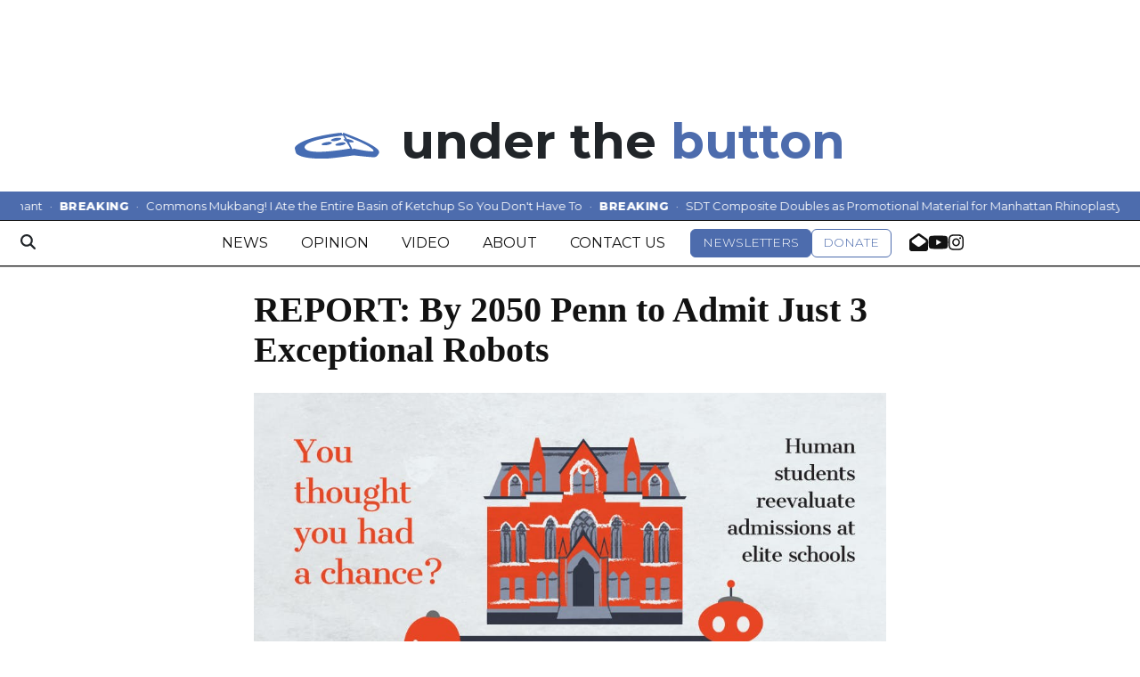

--- FILE ---
content_type: text/html; charset=UTF-8
request_url: https://www.underthebutton.com/article/2019/04/2050-penn-admit-3-exceptional-robots
body_size: 11958
content:
<!DOCTYPE html>
<html lang="en-US">
  <head>
<meta charset="utf-8">
    <meta http-equiv="content-type" content="text/html; charset=utf-8">
    <script type="text/javascript">var _sf_startpt=(new Date()).getTime();</script>
    <meta http-equiv="content-type" content="text/html; charset=utf-8">

    <meta name="viewport" content="width=device-width">

    


                
<!-- CEO:STD-META -->


            	
                                                                        
    <title>REPORT: By 2050 Penn to Admit Just 3 Exceptional Robots - Under the Button</title>
<style>#__ceo-debug-message{display: none;}#__ceo-debug-message-open,#__ceo-debug-message-close{font-size: 18px;color: #333;text-decoration: none;position: absolute;top: 0;left: 10px;}#__ceo-debug-message-close{padding-right: 10px;}#__ceo-debug-message #__ceo-debug-message-open{display: none;}#__ceo-debug-message div{display: inline-block;}#__ceo-debug-message.message-collapse{width: 50px;}#__ceo-debug-message.message-collapse div{display: none;}#__ceo-debug-message.message-collapse #__ceo-debug-message-close{display: none;}#__ceo-debug-message.message-collapse #__ceo-debug-message-open{display: inline !important;}.__ceo-poll label{display: block;}ul.__ceo-poll{padding: 0;}.__ceo-poll li{list-style-type: none;margin: 0;margin-bottom: 5px;}.__ceo-poll [name="verify"]{opacity: 0.001;}.__ceo-poll .__ceo-poll-result{max-width: 100%;border-radius: 3px;background: #fff;position: relative;padding: 2px 0;}.__ceo-poll span{z-index: 10;padding-left: 4px;}.__ceo-poll .__ceo-poll-fill{padding: 2px 4px;z-index: 5;top: 0;background: #4b9cd3;color: #fff;border-radius: 3px;position: absolute;overflow: hidden;}.__ceo-flex-container{display: flex;}.__ceo-flex-container .__ceo-flex-col{flex-grow: 1;}.__ceo-table{margin: 10px 0;}.__ceo-table td{border: 1px solid #333;padding: 0 10px;}.text-align-center{text-align: center;}.text-align-right{text-align: right;}.text-align-left{text-align: left;}.__ceo-text-right:empty{margin-bottom: 1em;}article:not(.arx-content) .btn{font-weight: 700;}article:not(.arx-content) .float-left.embedded-media{padding: 0px 15px 15px 0px;}article:not(.arx-content) .align-center{text-align: center;}article:not(.arx-content) .align-right{text-align: right;}article:not(.arx-content) .align-left{text-align: left;}article:not(.arx-content) table{background-color: #f1f1f1;border-radius: 3px;width: 100%;border-collapse: collapse;border-spacing: 0;margin-bottom: 1.5rem;caption-side: bottom;}article:not(.arx-content) table th{text-align: left;padding: 0.5rem;border-bottom: 1px solid #ccc;}article:not(.arx-content) table td{padding: 0.5rem;border-bottom: 1px solid #ccc;}article:not(.arx-content) figure:not(.embedded-media)> figcaption{font-size: 0.8rem;margin-top: 0.5rem;line-height: 1rem;}</style>

    <meta name="description" content="Statistics&#x20;professor&#x20;Dan&#x20;Swanson&#x20;was&#x20;not&#x20;shocked&#x20;to&#x20;learn&#x20;that&#x20;just&#x20;7.44&#x25;&#x20;of&#x20;applicants&#x20;for&#x20;the&#x20;Class&#x20;of&#x20;2023&#x20;were&#x20;admitted&#x20;to&#x20;Penn.&#x20;According&#x20;to&#x20;the&#x20;professor,&#x20;the&#x20;number&#x20;aligns&#x20;perfectly&#x20;with&#x20;his&#x20;prediction&#x20;that&#x20;by&#x20;2050,&#x20;Penn&#x20;may&#x20;not&#x20;even&#x20;admit&#x20;a&#x20;single&#x20;member&#x20;of&#x20;the&#x20;human&#x20;species.">

            <meta property="fb:app_id" content="1042075185814231">                 <meta name="twitter:site" content="@underthebutton">     
        <meta property="og:url" content="https://www.underthebutton.com/article/2019/04/2050-penn-admit-3-exceptional-robots">     <meta property="og:type" content="article">
    <meta property="og:site_name" content="REPORT&#x3A;&#x20;By&#x20;2050&#x20;Penn&#x20;to&#x20;Admit&#x20;Just&#x20;3&#x20;Exceptional&#x20;Robots&#x20;-&#x20;Under&#x20;the&#x20;Button">
    <meta property="og:title" content="REPORT&#x3A;&#x20;By&#x20;2050&#x20;Penn&#x20;to&#x20;Admit&#x20;Just&#x20;3&#x20;Exceptional&#x20;Robots">     <meta property="og:description" content="Statistics&#x20;professor&#x20;Dan&#x20;Swanson&#x20;was&#x20;not&#x20;shocked&#x20;to&#x20;learn&#x20;that&#x20;just&#x20;7.44&#x25;&#x20;of&#x20;applicants&#x20;for&#x20;the&#x20;Class&#x20;of&#x20;2023&#x20;were&#x20;admitted&#x20;to&#x20;Penn.&#x20;According&#x20;to&#x20;the&#x20;professor,&#x20;the&#x20;number&#x20;aligns&#x20;perfectly&#x20;with&#x20;his&#x20;prediction&#x20;that&#x20;by&#x20;2050,&#x20;Penn&#x20;may&#x20;not&#x20;even&#x20;admit&#x20;a&#x20;single&#x20;member&#x20;of&#x20;the&#x20;human&#x20;species.">             <meta name="twitter:card" content="summary_large_image">


    
                                        
                    <meta property="og:image" content="https://snworksceo.imgix.net/dpn-utb/f1c772a8-0778-4efc-910c-e44e63a1b981.sized-1000x1000.png?w=800&amp;h=600">          <meta property="og:image:width" content="800">         <meta property="og:image:height" content="600">     
			<meta name="robots" content="noindex, nofollow, max-image-preview:large">
    
    <script type="application/ld+json">
          {
            "@context": "http://schema.org",
            "@type": "NewsArticle",
            "headline": "REPORT: By 2050 Penn to Admit Just 3 Exceptional Robots",
            "url": "https://www.underthebutton.com/article/2019/04/2050-penn-admit-3-exceptional-robots",
                            "thumbnailUrl": "https://snworksceo.imgix.net/dpn-utb/f1c772a8-0778-4efc-910c-e44e63a1b981.sized-1000x1000.png?w=800",
                "image": "https://snworksceo.imgix.net/dpn-utb/f1c772a8-0778-4efc-910c-e44e63a1b981.sized-1000x1000.png?w=800",
                        "dateCreated": "2019-04-04T01:29:22-04:00",
            "articleSection": "News",
            "creator": ["Elias Rappaport"],
            "author": ["Elias Rappaport"],
            "keywords": ["centerpiece","news"]
          }
    </script>



        <!-- Google Tag Manager -->
<script>(function(w,d,s,l,i){w[l]=w[l]||[];w[l].push({'gtm.start':
new Date().getTime(),event:'gtm.js'});var f=d.getElementsByTagName(s)[0],
j=d.createElement(s),dl=l!='dataLayer'?'&l='+l:'';j.async=true;j.src=
'https://www.googletagmanager.com/gtm.js?id='+i+dl;f.parentNode.insertBefore(j,f);
})(window,document,'script','dataLayer','GTM-TB8TFK6');</script>
<!-- End Google Tag Manager -->
    <!-- START gryphon/ads/include.tpl -->
<script async src="https://securepubads.g.doubleclick.net/tag/js/gpt.js"></script>
<script>
  window.googletag = window.googletag || {cmd: []};
  googletag.cmd.push(function() {
    googletag.defineSlot('/12234093/UTB-Leaderboard', [728, 90], 'div-gpt-ad-1606345815086-0').addService(googletag.pubads());
    googletag.defineSlot('/12234093/UTB-Leaderboard', [728, 90], 'div-gpt-ad-1606345815086-1').addService(googletag.pubads());
    googletag.defineSlot('/12234093/DP.com-mobile-leaderboard', [320, 50], 'div-gpt-ad-1470354904616-3').addService(googletag.pubads());
    googletag.defineSlot('/12234093/DP.com-mobile-leaderboard', [320, 50], 'div-gpt-ad-1470354904616-4').addService(googletag.pubads());

    // desktop
    googletag.defineSlot('/12234093/UTB-Bottom-Rectangle', [300, 250], 'div-gpt-ad-1606345330582-0').addService(googletag.pubads());
    googletag.defineSlot('/12234093/UTB-Top-Rectangle', [300, 250], 'div-gpt-ad-1606345860647-0').addService(googletag.pubads());

    // mobile
    googletag.defineSlot('/12234093/UTB-Bottom-Rectangle', [300, 250], 'div-gpt-ad-1606345330582-1').addService(googletag.pubads());
    googletag.defineSlot('/12234093/UTB-Top-Rectangle', [300, 250], 'div-gpt-ad-1606345860647-1').addService(googletag.pubads());

    googletag.pubads().enableSingleRequest();
    googletag.enableServices();
  });
</script>

<!-- END gryphon/ads/include.tpl -->

    <meta name="apple-itunes-app" content="app-id=1550818171">

    <link rel="preconnect" href="https://cdn.jsdelivr.net">
    <link rel="preconnect" href="https://d1udg35vyt7lx2.cloudfront.net/">
    <link rel="preconnect" href="https://fonts.googleapis.com">
    <link rel="preconnect" href="https://fonts.gstatic.com" crossorigin>
    <link href="https://fonts.googleapis.com/css2?family=Montserrat:wght@100..900&family=Source+Serif+Pro:ital,wght@0,200..900;1,200..900&display=swap" rel="stylesheet">

    
    <link rel="apple-touch-icon" sizes="180x180" href="https://d1udg35vyt7lx2.cloudfront.net/adc598262ba8c316e1a046e997b155bf/dist/img/favicons/apple-touch-icon.png">
<link rel="icon" type="image/png" sizes="32x32" href="https://d1udg35vyt7lx2.cloudfront.net/adc598262ba8c316e1a046e997b155bf/dist/img/favicons/favicon-32x32.png">
<link rel="icon" type="image/png" sizes="16x16" href="https://d1udg35vyt7lx2.cloudfront.net/adc598262ba8c316e1a046e997b155bf/dist/img/favicons/favicon-16x16.png">
<link rel="manifest" href="https://d1udg35vyt7lx2.cloudfront.net/adc598262ba8c316e1a046e997b155bf/dist/img/favicons/manifest.json">
<link rel="mask-icon" href="https://d1udg35vyt7lx2.cloudfront.net/adc598262ba8c316e1a046e997b155bf/dist/img/favicons/safari-pinned-tab.svg" color="#446CB3">
<link rel="shortcut icon" href="https://d1udg35vyt7lx2.cloudfront.net/adc598262ba8c316e1a046e997b155bf/dist/img/favicons/favicon.ico">
<meta name="msapplication-config" content="assets/dist/img/favicons/browserconfig.xml">
<meta name="theme-color" content="#446CB3">

            <link rev="canonical" type="text/html" href="https://www.underthebutton.com/article/2019/04/2050-penn-admit-3-exceptional-robots">
    <link rel="alternate shorter" type="text/html" href="">


    <link rel="preload" href="https://cdn.jsdelivr.net/npm/bootstrap@5.3.0/dist/css/bootstrap.min.css" as="style" onload="this.onload=null;this.rel='stylesheet'">
    <noscript><link rel="stylesheet" href="https://cdn.jsdelivr.net/npm/bootstrap@5.3.0/dist/css/bootstrap.min.css"></noscript>
    <link rel="preload" href="https://d1udg35vyt7lx2.cloudfront.net/adc598262ba8c316e1a046e997b155bf/dist/css/master.css" as="style" onload="this.onload=null;this.rel='stylesheet'">
    <noscript><link rel="stylesheet" href="https://d1udg35vyt7lx2.cloudfront.net/adc598262ba8c316e1a046e997b155bf/dist/css/master.css"></noscript>
    <script src="https://kit.fontawesome.com/b3848d02ac.js" crossorigin="anonymous"></script>

  </head>

  <body>
    <div id="fb-root"></div>
    <script>(function(d, s, id) {
      var js, fjs = d.getElementsByTagName(s)[0];
      if (d.getElementById(id)) return;
      js = d.createElement(s); js.id = id;
      js.src = "https://connect.facebook.net/en_US/sdk.js#xfbml=1&version=v2.8&appId=736818169816801";
      fjs.parentNode.insertBefore(js, fjs);
    }(document, 'script', 'facebook-jssdk'));</script>

    <!-- Google Tag Manager -->
<script>(function(w,d,s,l,i){w[l]=w[l]||[];w[l].push({'gtm.start':
new Date().getTime(),event:'gtm.js'});var f=d.getElementsByTagName(s)[0],
j=d.createElement(s),dl=l!='dataLayer'?'&l='+l:'';j.async=true;j.src=
'https://www.googletagmanager.com/gtm.js?id='+i+dl;f.parentNode.insertBefore(j,f);
})(window,document,'script','dataLayer','GTM-TB8TFK6');</script>
<!-- End Google Tag Manager -->
    <div class="skip-content">
        <span class="d-inline-block bg-white">Skip to <a href="#main-content" tabindex="0">Content</a>, <a href="#dockedNavContainer" tabindex="0">Navigation</a>, or <a href="#main-footer" tabindex="0">Footer</a>.</span>
    </div>

    

      <div class="container my-2 pb-1">
          <div class="row">
              <div class="col-12 text-center">
                  <div class="ad text-center d-none d-md-flex justify-content-center">
          <!-- /12234093/UTB-Leaderboard -->
      <div id="div-gpt-ad-1606345815086-0" style="width: 728px; height: 90px;"></div>

    </div>
              </div>
          </div>
      </div>
      <header class="container mt-4 mb-4">
  <div class="row">
    <div class="col-12">
      <div id="_main-header-container" class="d-flex justify-content-center align-items-baseline">
        <a href="https://www.underthebutton.com/" class="no-underline d-flex align-items-baseline">
          <img src="https://d1udg35vyt7lx2.cloudfront.net/adc598262ba8c316e1a046e997b155bf/dist/img/button.svg" alt="Under the Button Logo" style="height:1ex">
          <span class="ms-1 ms-lg-2 fw-700 text-body">&nbsp;under the</span>
          <span class="fw-700 text-primary-color">&nbsp;button</span>
        </a>
      </div>
    </div>
  </div>
</header>
      

<div class="docked-navbar" id="mainNavbarContainer" aria-hidden="true">
        
                                                                                                                                                                                                                                                                                                                                                                                                                                                                                                                                                                                                                                                                                                                
                                        
        <style>
      .ticker{position:sticky;top:0;z-index:1031;font-size:13px;line-height:26px}
      .ticker__viewport{overflow:hidden;white-space:nowrap}
      .ticker__track{display:inline-flex;white-space:nowrap;padding:3px 0;will-change:transform;animation:ticker-scroll 30s linear infinite;gap:0;font-size:0}
      .ticker__segment{display:inline-flex}
      .ticker__item{display:inline-flex;align-items:baseline;margin-right:0;font-size:13px}
      .ticker__label{font-weight:800;letter-spacing:.04em}
      .ticker__sep{padding:0 8px}
      .ticker__link{color:#fff;text-decoration:none}
      @keyframes ticker-scroll{0%{transform:translateX(0)}100%{transform:translateX(-50%)}}
    </style>
    <div class="ticker bg-primary-color text-white sticky-top" role="region" aria-label="Breaking ticker">
        <div class="container-fluid max-width">
            <div class="ticker__viewport">
                <div class="ticker__track">
                    <div class="ticker__segment">
                                                    <span class="ticker__item">
                                <span class="ticker__label">BREAKING</span>
                                <span class="ticker__sep">·</span>
                                <span class="ticker__link text-white no-underline">Prince Williams Pregnant</span>
                                <span class="ticker__sep">·</span>
                            </span>
                                                    <span class="ticker__item">
                                <span class="ticker__label">BREAKING</span>
                                <span class="ticker__sep">·</span>
                                <span class="ticker__link text-white no-underline">Commons Mukbang! I Ate the Entire Basin of Ketchup So You Don&#039;t Have To</span>
                                <span class="ticker__sep">·</span>
                            </span>
                                                    <span class="ticker__item">
                                <span class="ticker__label">BREAKING</span>
                                <span class="ticker__sep">·</span>
                                <span class="ticker__link text-white no-underline">SDT Composite Doubles as Promotional Material for Manhattan Rhinoplasty Firm</span>
                                <span class="ticker__sep">·</span>
                            </span>
                                            </div>
                    <div class="ticker__segment" aria-hidden="true">
                                                    <span class="ticker__item">
                                <span class="ticker__label">BREAKING</span>
                                <span class="ticker__sep">·</span>
                                <span class="ticker__link text-white no-underline">Prince Williams Pregnant</span>
                                <span class="ticker__sep">·</span>
                            </span>
                                                    <span class="ticker__item">
                                <span class="ticker__label">BREAKING</span>
                                <span class="ticker__sep">·</span>
                                <span class="ticker__link text-white no-underline">Commons Mukbang! I Ate the Entire Basin of Ketchup So You Don&#039;t Have To</span>
                                <span class="ticker__sep">·</span>
                            </span>
                                                    <span class="ticker__item">
                                <span class="ticker__label">BREAKING</span>
                                <span class="ticker__sep">·</span>
                                <span class="ticker__link text-white no-underline">SDT Composite Doubles as Promotional Material for Manhattan Rhinoplasty Firm</span>
                                <span class="ticker__sep">·</span>
                            </span>
                                            </div>
                </div>
            </div>
        </div>
    </div>
        <nav class="my-0 py-2 px-0 navbar navbar-expand bg-white border-top border-bottom border-dark sticky-top w-100 font-sans" id="mainNavbar">
        <div class="container-fluid max-width">
            <div class="row w-100 gx-0">
                <div class="col">
                    <div class="d-flex align-items-center justify-content-between">
                        <button type="button" class="btn-reset order-lg-first d-lg-none" data-bs-toggle="offcanvas" data-bs-target="#offcanvasNav" aria-controls="offcanvasNav">
                            <i class="fas fa-bars text-body text-bigger"></i>
                        </button>
                        <div class="d-flex justify-content-center ms-lg-4 flex-grow-1 order-lg-last">
                            <div class="flex-grow-1 d-none" id="searchbox">
                                <form method="get" action="https://www.underthebutton.com/page/search" class="d-flex">
                                    <input type="text" name="q" class="form-control form-control-sm flex-grow-1 me-2 py-0" placeholder="Search Under the Button">
                                    <button type="submit" class="btn btn-reset" aria-label="Search"><i class="fas fa-chevron-right"></i></button>
                                </form>
                            </div>
                            <a href="https://www.underthebutton.com/" class="d-lg-none"><img src="https://d1udg35vyt7lx2.cloudfront.net/adc598262ba8c316e1a046e997b155bf/dist/img/button.svg" alt="Under the Button" class="me-md-2 mt-1" style="width:75px;" id="navLogo" data-logo-default="https://d1udg35vyt7lx2.cloudfront.net/adc598262ba8c316e1a046e997b155bf/dist/img/button.svg" data-logo-compact="https://d1udg35vyt7lx2.cloudfront.net/adc598262ba8c316e1a046e997b155bf/dist/img/button-white-var.svg"></a>

                            <ul class="navbar-nav d-none d-lg-flex align-items-center gap-5">
                                                                                                            <li class="nav-item"><a id="nav-item-news" class="nav-link" href="https://www.underthebutton.com/section/news" title="News">News</a></li>
                                                                                                                                                <li class="nav-item"><a id="nav-item-opinion" class="nav-link" href="https://www.underthebutton.com/section/opinion" title="Opinion">Opinion</a></li>
                                                                                                                                                <li class="nav-item"><a id="nav-item-video" class="nav-link" href="https://www.underthebutton.com/section/video" title="Video">Video</a></li>
                                                                                                                                                <li class="nav-item"><a id="nav-item-about" class="nav-link" href="https://www.underthebutton.com/page/about" title="About">About</a></li>
                                                                                                                                                <li class="nav-item text-nowrap"><a id="nav-item-contact" class="nav-link" href="https://www.underthebutton.com/page/contact" title="Contact&#x20;Us">Contact Us</a></li>
                                                                                                    <li class="nav-item d-flex align-items-center gap-2">
                                  <a href="https://thedp.us2.list-manage.com/subscribe?u=a96885e3aa3f8131c872ee329&amp;id=370b4800ba" class="btn btn-primary text-uppercase fw-300 py-1 text-smaller">Newsletters</a>
                                  <a href="https://www.classy.org/give/506065/#!/donation/checkout" class="btn btn-secondary text-uppercase fw-300 py-1 text-smaller text-nowrap">Donate</a>
                                </li>
                                <li class="nav-item d-flex align-items-center gap-3">
                                    <a href="mailto:utbeic@underthebutton.com" class="text-bigger"><i class="fas fa-envelope-open" aria-label="Email us"></i></a>
                                    <a href="https://www.youtube.com/@underthebutton2367" class="text-bigger" target="_blank" rel="noopener noreferrer"><i class="fab fa-youtube" aria-label="Follow us on YouTube"></i></a>
                                    <a href="https://instagram.com/underthebutton" class="text-bigger" target="_blank" rel="noopener noreferrer"><i class="fab fa-instagram" aria-label="Follow us on Instagram"></i></a>
                                </li>
                            </ul>

                        </div>
                        <div class="text-end order-last order-lg-2 pe-0 me-0">
                            <a href="https://www.underthebutton.com/page/search" class="btn-reset" aria-label="Search">
                                <i class="fas fa-magnifying-glass text-body"></i>
                            </a>
                        </div>
                    </div>
                </div>
            </div>
        </div>
    </nav>
</div>

<script>
  document.addEventListener('DOMContentLoaded', function () {
    var container = document.getElementById('mainNavbarContainer');
    var navbar = document.getElementById('mainNavbar');
    var offcanvas = document.getElementById('offcanvasNav');
    var ticker = container ? container.querySelector('.ticker') : null;
    if (!container || !navbar || !ticker) return;

    function syncOffsets() {
      var isFixed = navbar.getAttribute('data-snw-fixed') === 'true' || navbar.classList.contains('undocked-navbar');
      if (isFixed) {
        // Hide ticker when navbar is fixed to top; no offset gap
        ticker.style.display = 'none';
        navbar.style.top = '0px';
        container.style.height = navbar.offsetHeight + 'px';
      } else {
        // Show ticker when docked at page top
        ticker.style.display = '';
        navbar.style.top = '';
        container.style.height = '';
      }
    }

    window.addEventListener('scroll', syncOffsets, { passive: true });
    window.addEventListener('resize', syncOffsets);
    syncOffsets();

    // Active nav highlighting (exclude buttons)
    try {
      var currentUrl = new URL(window.location.href);
      var currentPath = currentUrl.pathname.replace(/\/$/, '');
      var navLinks = [];
      if (container) navLinks = navLinks.concat(Array.prototype.slice.call(container.querySelectorAll('a.nav-link')));
      if (offcanvas) navLinks = navLinks.concat(Array.prototype.slice.call(offcanvas.querySelectorAll('a.nav-link')));
      navLinks.forEach(function(link){
        try {
          var linkUrl = new URL(link.href, window.location.origin);
          if (linkUrl.origin !== window.location.origin) return; // external
          var linkPath = linkUrl.pathname.replace(/\/$/, '');
          if (!linkPath) return;
          // Consider a match if the paths are equal or the current path starts with the link path
          if (linkPath === currentPath || (linkPath && currentPath.indexOf(linkPath + '/') === 0)) {
            link.classList.add('is-active');
            link.setAttribute('aria-current', 'page');
            link.setAttribute('tabindex', '-1');
            link.classList.add('disabled');
            link.addEventListener('click', function (e) { e.preventDefault(); }, { passive: false });
          }
        } catch(e) { /* no-op */ }
      });
    } catch(e) { /* no-op */ }
  });
  </script>

<div class="offcanvas offcanvas-start font-sans" tabindex="-1" id="offcanvasNav" aria-labelledby="offcanvasNavLabel">
    <div class="offcanvas-header position-relative">
        <div class="offcanvas-title w-100 text-center" id="offcanvasNavLabel" aria-label="Under the Button"><a href="https://www.underthebutton.com/" class=""><img src="https://d1udg35vyt7lx2.cloudfront.net/adc598262ba8c316e1a046e997b155bf/dist/img/button.svg" alt="Under the Button" class="w-75 d-block mx-auto"></a></div>
        <button type="button" class="btn-close position-absolute top-0 end-0 m-3" data-bs-dismiss="offcanvas" aria-label="Close"></button>
    </div>
    <div class="offcanvas-body">
        <form method="get" action="https://www.underthebutton.com/page/search" class="d-flex border-bottom border-dark pb-4 mb-4">
            <input type="text" name="q" class="form-control flex-grow-1 me-2" placeholder="Search Under the Button">
            <button type="submit" class="btn btn-reset" aria-label="Search"><i class="fas fa-search"></i></button>
        </form>
        <ul class="list-unstyled my-3">
                                                <li class="py-3"><a id="nav-item-news" class="nav-link font-weight-bold no-underline" href="https://www.underthebutton.com/section/news" title="News">News</a></li>
                                                                <li class="py-3"><a id="nav-item-opinion" class="nav-link font-weight-bold no-underline" href="https://www.underthebutton.com/section/opinion" title="Opinion">Opinion</a></li>
                                                                <li class="py-3"><a id="nav-item-video" class="nav-link font-weight-bold no-underline" href="https://www.underthebutton.com/section/video" title="Video">Video</a></li>
                                                                <li class="py-3"><a id="nav-item-about" class="nav-link font-weight-bold no-underline" href="https://www.underthebutton.com/page/about" title="About">About</a></li>
                                                                <li class="py-3 text-nowrap"><a id="nav-item-contact" class="nav-link font-weight-bold no-underline" href="https://www.underthebutton.com/page/contact" title="Contact&#x20;Us">Contact Us</a></li>
                                        
            <li class="pt-2 pb-3 d-flex flex-column align-items-start">
                <a href="https://thedp.us2.list-manage.com/subscribe?u=a96885e3aa3f8131c872ee329&amp;id=370b4800ba" class="btn btn-primary text-uppercase fw-300 py-2 px-3 text-smaller mb-3">Newsletters</a>
                <a href="https://www.classy.org/give/506065/#!/donation/checkout" class="btn btn-secondary text-uppercase fw-300 py-2 px-3 text-smaller">Donate</a>
            </li>

            <li class="pt-4 pb-2 d-flex justify-content-evenly">
                <a href="mailto:utbeic@underthebutton.com" class="text-bigger"><i class="fas fa-envelope-open" aria-label="Email us"></i></a>
                <a href="https://www.youtube.com/@underthebutton2367" class="text-bigger" target="_blank" rel="noopener noreferrer"><i class="fab fa-youtube" aria-label="Follow us on YouTube"></i></a>
                <a href="https://instagram.com/underthebutton" class="text-bigger" target="_blank" rel="noopener noreferrer"><i class="fab fa-instagram" aria-label="Follow us on Instagram"></i></a>
            </li>

        </ul>
    </div>
</div>

    <div id="main-content">
        <!-- START gryphon/article/main.tpl -->


 
    


<div class="container-fluid max-width big-dom mt-4">
  <article class="full-article">
    <div class="row">
      <div class="col-12 col-md-10 col-lg-7 mx-auto">
        <h1 class="font-weight-semibold">REPORT: By 2050 Penn to Admit Just 3 Exceptional Robots</h1>
              </div>
    </div>
    <div class="row">
        <div class="col-12 col-md-10 col-lg-7 mx-auto">
                            <figure class="dom-art-container mt-4">
                                            <img src="https://snworksceo.imgix.net/dpn-utb/f1c772a8-0778-4efc-910c-e44e63a1b981.sized-1000x1000.png?w=1000" alt="Top 1 - Robot Admissions Graphic (Jess Tan).png" class="w-100">
                                    </figure>
                        <div class="dom-art-container">
            <div class="domphoto-caption mt-2 text-left">
                <aside class="photo-caption mb-1">
                    <figcaption class="d-inline">
                        Graphic by Jess Tan / The Daily Pennsylvanian 
                        <div class="photo-credit">
                                                    </div>
                    </figcaption>
                </aside>
            </div>
            </div>
        </div>
    </div>
  </article>
</div>

<div class="container-fluid max-width big-dom">
  <div class="row">
    <div class="col-12 col-md-10 col-lg-7 mx-auto">
      <article class="full-article">
        <div class="mt-2 combo-line">
                    
    
                                                                                                                <a href="https://www.underthebutton.com/section/news">NEWS</a> |            <a href="https://www.underthebutton.com/staff/elias-rappaport">Elias Rappaport</a>
                                                
            <span class="d-block d-md-inline"><span class="d-none d-md-inline">Thursday, April 4, 2019</span><span class="d-inline d-md-none">Thu, Apr 4, 2019</span></span>
        </div>
                    <p>Statistics professor Dan Swanson was not shocked to learn that <a href="https://www.underthebutton.com/article/2017/11/pennintouch-acceptance-rate-drops-to-all-time-low" target="_blank">just 7.44% of applicants for the Class of 2023 were admitted to Penn</a>. According to the professor, the number aligns perfectly with his prediction that by 2050, Penn may not even admit a single member of the human species.</p>
<p>“If my calculations are correct, by 2022 Penn will admit just 6.9% (haha) of potential students,” Dr. Swanson said. “This kind of exponential decline will only speed up until 2033, when the Supreme Court, led by a cryogenically frozen but still kickin’ it Ruth Bader Ginsburg, will rule that universities must admit artificial intelligence.”</p>
<p>Dr. Swanson predicts that humans will eventually be replaced in universities by robots since, as he puts it, “God damn can those bots play a bitchin’ cello.”</p>
<p>When asked how he can use statistics to come to such specific predictions about the future, Swanson reminded UTB that he was the only one of his friends that said <a href="https://www.underthebutton.com/article/2017/02/8-foolproof-ways-penn-mens-basketball-can-win-march-madness" target="_blank">Trump was going to win and that his bracket </a>still had three of the Final Four remaining. “I mean even Sybill Trelawney wouldn’t have had Zion going out in the Elite Eight, c’mon now,” Dr. Swanson said, unprovoked. With these qualifications on his side, he continued to make predictions while rubbing both his temples.</p>

            <div class="d-block inline-ad my-4 mr-0 mr-md-4 text-center d-print-none py-4">
                <div class="ad text-center d-flex justify-content-center">
          <!-- /12234093/UTB-Bottom-Rectangle -->
      <div id="div-gpt-ad-1606345330582-0" style="width: 300px; height: 250px; margin: 3rem 0"></div>
    </div>
            </div>

            <p>President Amy Gutmann pushed back against the idea that Penn would eventually accept only a few top robots. “Look, the Perelman's and the Steinhardt’s will always have a place here at Penn,” Gutmann proudly said. “As to the others — well unless you can play the fiddle while you solve linear algebra problem sets, you might as well take your ass to Temple. Some of those new robots are seriously bitchin’.”</p>
<p>Dr. Swanson has voiced concerns about the future he has predicted, but says he'd rather not focus on it right now. "I'm trying out mindfulness," Swanson noted. "It's all about staying in the moment, no matter what the impending terror is."</p>
<p>While this news may be alarming to some, it is important to note that Penn is already a school of 10,605 above average, overworked, unemotional robots. The school will become far more competitive by 2050, but the mental health of the student body is predicted to be stellar, eliminating the need for CAPS.&nbsp;</p>
<p>Gutmann has not explicitly announced what she will do with the extra funds she will have after closing down CAPS, but sources have suggested that, despite a future with only three enrolled students, she has plans for another dormitory.&nbsp;</p>
<p>Despite Dr. Swanson’s concerns, Wharton junior Dan Carrow is actually excited for the end of human enrollment at the university. “The more exclusive this school gets, the better it looks on my resume,” Carrow remarked. “We’re the school of the President, mad genius Elon Musk, mediocre pop star John Legend, and, soon enough, three exceptional robots. We're the school of all of them, and me. That looks pretty good for my future job options.”</p>

            
            
        
            
    
      </article>

                <div class="mt-4 border-top pt-4">
            <div class="h2 fw-800 text-uppercase text-primary-color font-sans">Recent Articles</div>
              <div class="row">
                                        <div class="col-12 col-md-4">
                                  
    
            
        
            
                    
    <article class="art-flexy art-above h3-h5 mb-md-4">
        
        <div class="row ">
            <div class="flexy-media col-12">
                                                                        <div class="image-container mb-2 mb-md-0">
                                                                                    <a href="https://www.underthebutton.com/article/2025/11/kristi-noem-shoots-turkey" title="Kristi Noem Mistakes Pardoned Turkey for Dog, Shoots it "><img src="https://snworksceo.imgix.net/dpn-utb/40b99061-f82f-434a-959c-7c1f5d25e7d3.sized-1000x1000.jpg?w=1500&amp;ar=4%3A3&amp;fit=crop&amp;crop=faces&amp;facepad=3&amp;auto=format" class="dom-art-above-image w-100 d-block mx-auto" alt="kristinoem.jpeg" loading="lazy"></a>
                                                                                                                        </div>
                                    
                            </div>
            <div class="flexy-content col-12 pt-lg-2">
                <div class="">

                                        
                                                            <h3 class="headline has-photo mt-0 mb-2"><a href="https://www.underthebutton.com/article/2025/11/kristi-noem-shoots-turkey" title="Kristi Noem Mistakes Pardoned Turkey for Dog, Shoots it ">Kristi Noem Mistakes Pardoned Turkey for Dog, Shoots it </a></h3>
                    
                                                                <div class="mb-2 combo-line">
                                    
    
                                                                                                                <a href="https://www.underthebutton.com/section/news">NEWS</a> |            <a href="https://www.underthebutton.com/staff/molly-wisor">Molly Wisor</a>
                                                    <br>
                <span class="date date-below">Mon, Nov 24, 2025</span>
                        
                                                                                </div>
                    

                    
                                        

                </div>
            </div>
        </div>
    </article>

                          <hr class="my-4 d-md-none">
                      </div>
                                        <div class="col-12 col-md-4">
                                  
    
            
        
            
                    
    <article class="art-flexy art-above h3-h5 mb-md-4">
        
        <div class="row ">
            <div class="flexy-media col-12">
                                                                        <div class="image-container mb-2 mb-md-0">
                                                                                    <a href="https://www.underthebutton.com/article/2025/11/pjkvf54xa98sqyo" title="That Guy Who Invited You to His Frat Date Night is The One"><img src="https://snworksceo.imgix.net/dpn-utb/767f8a46-1192-45ef-81ee-3948eb080981.sized-1000x1000.JPEG?w=1500&amp;ar=4%3A3&amp;fit=crop&amp;crop=faces&amp;facepad=3&amp;auto=format" class="dom-art-above-image w-100 d-block mx-auto" alt="date night" loading="lazy"></a>
                                                                                                                        </div>
                                    
                            </div>
            <div class="flexy-content col-12 pt-lg-2">
                <div class="">

                                        
                                                            <h3 class="headline has-photo mt-0 mb-2"><a href="https://www.underthebutton.com/article/2025/11/pjkvf54xa98sqyo" title="That Guy Who Invited You to His Frat Date Night is The One">That Guy Who Invited You to His Frat Date Night is The One</a></h3>
                    
                                                                <div class="mb-2 combo-line">
                                    
    
                                                                                                <a href="https://www.underthebutton.com/staff/andreana_lee">Andreana Lee</a>
                                                    <br>
                <span class="date date-below">Sat, Nov 22, 2025</span>
                        
                                                                                </div>
                    

                    
                                        

                </div>
            </div>
        </div>
    </article>

                          <hr class="my-4 d-md-none">
                      </div>
                                        <div class="col-12 col-md-4">
                                  
    
            
        
            
                    
    <article class="art-flexy art-above h3-h5 mb-md-4">
        
        <div class="row ">
            <div class="flexy-media col-12">
                                                                        <div class="image-container mb-2 mb-md-0">
                                                                                    <a href="https://www.underthebutton.com/article/2025/11/roadrunner-risktaker-entrepreneur-thanksgiving" title="Roadrunner, Risk-Taker, Entrepreneur, and Other Ways to Tell Your Family You Dropped Out This Thanksgiving"><img src="https://snworksceo.imgix.net/dpn-utb/e461cd7d-d6b5-44f0-a42e-6facf8be3e21.sized-1000x1000.png?w=1500&amp;ar=4%3A3&amp;fit=crop&amp;crop=faces&amp;facepad=3&amp;auto=format" class="dom-art-above-image w-100 d-block mx-auto" alt="Screenshot 2025-11-19 at 1.40.17 PM.png" loading="lazy"></a>
                                                                                                                        </div>
                                    
                            </div>
            <div class="flexy-content col-12 pt-lg-2">
                <div class="">

                                        
                                                            <h3 class="headline has-photo mt-0 mb-2"><a href="https://www.underthebutton.com/article/2025/11/roadrunner-risktaker-entrepreneur-thanksgiving" title="Roadrunner, Risk-Taker, Entrepreneur, and Other Ways to Tell Your Family You Dropped Out This Thanksgiving">Roadrunner, Risk-Taker, Entrepreneur, and Other Ways to Tell Your Family You Dropped Out This Thanksgiving</a></h3>
                    
                                                                <div class="mb-2 combo-line">
                                    
    
                                                                                                <a href="https://www.underthebutton.com/staff/jason_fang">Jason Fang</a>
                                                    <br>
                <span class="date date-below">Fri, Nov 21, 2025</span>
                        
                                                                                </div>
                    

                    
                                        

                </div>
            </div>
        </div>
    </article>

                          <hr class="my-4 d-md-none">
                      </div>
                                        <div class="col-12 col-md-4">
                                  
    
            
        
            
                    
    <article class="art-flexy art-above h3-h5 mb-md-4">
        
        <div class="row ">
            <div class="flexy-media col-12">
                                                                        <div class="image-container mb-2 mb-md-0">
                                                                                    <a href="https://www.underthebutton.com/article/2025/11/hot-not-mullet-fakemink-theo-von" title="Hot or Not: Is Your Mullet Giving Fakemink or Theo Von?"><img src="https://snworksceo.imgix.net/dpn-utb/96af235a-e447-4c32-8098-96ba47401ba6.sized-1000x1000.png?w=1500&amp;ar=4%3A3&amp;fit=crop&amp;crop=faces&amp;facepad=3&amp;auto=format" class="dom-art-above-image w-100 d-block mx-auto" alt="Fakemink Theo Von" loading="lazy"></a>
                                                                                                                        </div>
                                    
                            </div>
            <div class="flexy-content col-12 pt-lg-2">
                <div class="">

                                        
                                                            <h3 class="headline has-photo mt-0 mb-2"><a href="https://www.underthebutton.com/article/2025/11/hot-not-mullet-fakemink-theo-von" title="Hot or Not: Is Your Mullet Giving Fakemink or Theo Von?">Hot or Not: Is Your Mullet Giving Fakemink or Theo Von?</a></h3>
                    
                                                                <div class="mb-2 combo-line">
                                    
    
                                                                                                <a href="https://www.underthebutton.com/staff/sylvia-erdely">Sylvia Erdely</a>
                                                    <br>
                <span class="date date-below">Fri, Nov 21, 2025</span>
                        
                                                                                </div>
                    

                    
                                        

                </div>
            </div>
        </div>
    </article>

                          <hr class="my-4 d-md-none">
                      </div>
                                        <div class="col-12 col-md-4">
                                  
    
            
        
            
                    
    <article class="art-flexy art-above h3-h5 mb-md-4">
        
        <div class="row ">
            <div class="flexy-media col-12">
                                                                        <div class="image-container mb-2 mb-md-0">
                                                                                    <a href="https://www.underthebutton.com/article/2025/11/breaking-brave-girl-goes-for-seconds-at-buffet-during-speaker-event" title="BREAKING: Brave Girl Goes for Seconds at Buffet During Speaker Event "><img src="https://snworksceo.imgix.net/dpn-utb/67cae60a-d1e1-4e7f-ac1b-b035678d5b56.sized-1000x1000.jpg?w=1500&amp;ar=4%3A3&amp;fit=crop&amp;crop=faces&amp;facepad=3&amp;auto=format" class="dom-art-above-image w-100 d-block mx-auto" alt="buffet image.jpg" loading="lazy"></a>
                                                                                                                        </div>
                                    
                            </div>
            <div class="flexy-content col-12 pt-lg-2">
                <div class="">

                                        
                                                            <h3 class="headline has-photo mt-0 mb-2"><a href="https://www.underthebutton.com/article/2025/11/breaking-brave-girl-goes-for-seconds-at-buffet-during-speaker-event" title="BREAKING: Brave Girl Goes for Seconds at Buffet During Speaker Event ">BREAKING: Brave Girl Goes for Seconds at Buffet During Speaker Event </a></h3>
                    
                                                                <div class="mb-2 combo-line">
                                    
    
                                                                                                <a href="https://www.underthebutton.com/staff/sasha_grosberg">Sasha Grosberg</a>
                                                    <br>
                <span class="date date-below">Mon, Nov 17, 2025</span>
                        
                                                                                </div>
                    

                    
                                        

                </div>
            </div>
        </div>
    </article>

                          <hr class="my-4 d-md-none">
                      </div>
                                        <div class="col-12 col-md-4">
                                  
    
            
        
            
                    
    <article class="art-flexy art-above h3-h5 mb-md-4">
        
        <div class="row ">
            <div class="flexy-media col-12">
                                                                        <div class="image-container mb-2 mb-md-0">
                                                                                    <a href="https://www.underthebutton.com/article/2025/11/wasian-american-laufey-multicultural-penn" title="Penn Announces Wasian Studies Major"><img src="https://snworksceo.imgix.net/dpn-utb/d7a8483a-c1dd-4649-ae75-e91a6bafc512.sized-1000x1000.png?w=1500&amp;ar=4%3A3&amp;fit=crop&amp;crop=faces&amp;facepad=3&amp;auto=format" class="dom-art-above-image w-100 d-block mx-auto" alt="asian american (1).png" loading="lazy"></a>
                                                                                                                        </div>
                                    
                            </div>
            <div class="flexy-content col-12 pt-lg-2">
                <div class="">

                                        
                                                            <h3 class="headline has-photo mt-0 mb-2"><a href="https://www.underthebutton.com/article/2025/11/wasian-american-laufey-multicultural-penn" title="Penn Announces Wasian Studies Major">Penn Announces Wasian Studies Major</a></h3>
                    
                                                                <div class="mb-2 combo-line">
                                    
    
                                                                                                                <a href="https://www.underthebutton.com/section/news">NEWS</a> |            <a href="https://www.underthebutton.com/staff/ted_kwee_bintoro">Ted Kwee-Bintoro</a>
                                                    <br>
                <span class="date date-below">Wed, Nov 12, 2025</span>
                        
                                                                                </div>
                    

                    
                                        

                </div>
            </div>
        </div>
    </article>

                          <hr class="my-4 d-md-none">
                      </div>
                                </div>
          </div>
          </div>

  </div>
</div>

<div class="container-fluid max-width">
  <div class="row">
    <div class="col">
      <!-- RevContent -->
<div data-widget-host="revcontent" data-pub-id="195903" data-widget-id="285463"></div>
<script src="https://delivery.revcontent.com/195903/285463/widget.js"></script>
    </div>
  </div>
  <div class="row">
    <div class="col">
      <hr class="my-4">
      <a href="https://thedp.us2.list-manage.com/subscribe?u=a96885e3aa3f8131c872ee329&amp;id=370b4800ba" target="_blank">
  <picture>
    <source media="(min-width: 768px)" srcset="https://d1udg35vyt7lx2.cloudfront.net/adc598262ba8c316e1a046e997b155bf/dist/img/subscribe_desktop.png">
    <img src="https://d1udg35vyt7lx2.cloudfront.net/adc598262ba8c316e1a046e997b155bf/dist/img/subscribe_mobile.jpg" class="img-fluid" style="max-width: 100%" alt="Penn, Unbuttoned subscription call to action. Signup Now!">
  </source></picture>
</a>
    </div>
  </div>
</div>


    </div>

      <div class="container my-2 pb-1">
          <div class="row">
              <div class="col-12 text-center">
                  <!-- /12234093/DP.com-Mobile-Leaderboard -->
<div class="d-flex d-md-none justify-content-center">
      <div id="div-gpt-ad-1470354904616-4" style="width: 320px; height: 50px;"></div>
  </div>
              </div>
          </div>
      </div>

    <div id="main-footer">
        <footer class="font-sans mt-4">
    <div class="container-fluid max-width">
        <div class="row">
            <div class="col">
                <hr>
            </div>
        </div>
        <div class="row mt-5">
            <div class="col-6 offset-3 col-md-3 offset-md-4 col-lg-2 offset-lg-5 text-center">
                <a href="https://www.underthebutton.com/"><img src="https://d1udg35vyt7lx2.cloudfront.net/adc598262ba8c316e1a046e997b155bf/dist/img/lockup.svg" class="d-block mx-auto w-50" alt="The Daily Pennsylvanian"></a>
            </div>
        </div>
        <div class="row mt-5">
            <div class="col d-flex justify-content-evenly flex-wrap">
                <div class="col-6 col-md-4 col-lg-2">
                    <div class="text-bigger font-sans fw-bold mb-2">About</div>
                    <ul class="list-unstyled">
                        <li class="list-unstyled-item"><a href="https://www.thedp.com/section/sponsored-content">Sponsored Content</a></li>
                        <li class="list-unstyled-item"><a href="https://www.thedp.com/page/about">About Us</a></li>
                        <li class="list-unstyled-item"><a href="https://www.thedp.com/archives">Archives</a></li>
                        <li class="list-unstyled-item"><a href="https://www.thedp.com/page/staff_directory">Staff</a></li>
                        <li class="list-unstyled-item"><a href="https://www.thedp.com/section/pr-blog">PR Blog</a></li>
                        <li class="list-unstyled-item"><a href="https://www.thedp.com/page/advertise">Advertise</a></li>
                        <li class="list-unstyled-item"><a href="https://www.quakercreative.com/" target="_blank" rel="noopener">Creative Agency</a></li>
                        <li class="list-unstyled-item"><a href="https://host.nxt.blackbaud.com/donor-form/?svcid=tcs&formId=2a8f65aa-ece3-49c4-98c1-8b4da49881bd&envid=p-BbGbRoTNyEqlmBrbIkE5nw&zone=usa" target="_blank" rel="noopener">Donate</a></li>
                        <li class="list-unstyled-item"><a href="https://www.dailypenn.biz/" target="_blank" rel="noopener">Business</a></li>
                        <li class="list-unstyled-item"><a href="https://www.dailypennalumni.com/" target="_blank" rel="noopener">Alumni Association</a></li>
                        <li class="list-unstyled-item"><a href="https://www.thedp.com/page/privacy">Privacy Policy</a></li>
                        <li class="list-unstyled-item"><a href="https://www.thedp.com/page/terms">Terms of Service</a></li>
                        <li class="list-unstyled-item"><a href="https://www.thedp.com/page/contact">Contact Us</a></li>
                    </ul>
                </div>
                <div class="col-6 col-md-4 col-lg-2">
                    <div class="text-bigger font-sans fw-bold mb-2">News</div>
                    <ul class="list-unstyled">
                        <li class="list-unstyled-item"><a href="https://www.thedp.com/section/academics">Academics</a></li>
                        <li class="list-unstyled-item"><a href="https://www.thedp.com/section/administration">Administration</a></li>
                        <li class="list-unstyled-item"><a href="https://www.thedp.com/section/admissions">Admissions</a></li>
                        <li class="list-unstyled-item"><a href="https://www.thedp.com/section/identities">Identities</a></li>
                        <li class="list-unstyled-item"><a href="https://www.thedp.com/section/health">Science & Health</a></li>
                        <li class="list-unstyled-item"><a href="https://www.thedp.com/section/politics">Politics</a></li>
                        <li class="list-unstyled-item"><a href="https://www.thedp.com/section/philadelphia">Philadelphia</a></li>
                        <li class="list-unstyled-item"><a href="https://www.thedp.com/section/student-life">Student Life</a></li>
                        <li class="list-unstyled-item"><a href="https://www.thedp.com/section/data">Data</a></li>
                        <li class="list-unstyled-item"><a href="https://www.thedp.com/section/business">Business</a></li>
                        <li class="list-unstyled-item"><a href="https://forms.gle/abJuDya6pHK27RVp6" target="_blank" rel="noopener" class="btn btn-sm btn-primary">News Tips</a></li>
                    </ul>
                </div>
                <div class="col-6 col-md-4 col-lg-2">
                    <div class="text-bigger font-sans fw-bold mb-2">Sports</div>
                    <ul class="list-unstyled">
                        <li class="list-unstyled-item"><a href="https://www.thedp.com/section/baseball">Baseball</a></li>
                        <li class="list-unstyled-item"><a href="https://www.thedp.com/section/softball">Softball</a></li>
                        <li class="list-unstyled-item"><a href="https://www.thedp.com/section/mens_lacrosse">Men's Lacrosse</a></li>
                        <li class="list-unstyled-item"><a href="https://www.thedp.com/section/womens_lacrosse">Women's Lacrosse</a></li>
                        <li class="list-unstyled-item"><a href="https://www.thedp.com/section/mens_tennis">Men's Tennis</a></li>
                        <li class="list-unstyled-item"><a href="https://www.thedp.com/section/womens-tennis">Women's Tennis</a></li>
                        <li class="list-unstyled-item"><a href="https://www.thedp.com/section/track">Track & Field</a></li>
                        <li class="list-unstyled-item"><a href="https://www.thedp.com/section/sports-administration">Sports Administration</a></li>
                    </ul>
                </div>
                <div class="col-6 col-md-4 col-lg-2">
                    <div class="text-bigger font-sans fw-bold mb-2">Opinion</div>
                    <ul class="list-unstyled">
                        <li class="list-unstyled-item"><a href="https://www.thedp.com/section/columns">Opinion Columns</a></li>
                        <li class="list-unstyled-item"><a href="https://www.thedp.com/section/guest-columns">Guest Columns</a></li>
                        <li class="list-unstyled-item"><a href="https://www.thedp.com/section/editorials">Staff Editorials</a></li>
                        <li class="list-unstyled-item"><a href="https://www.thedp.com/page/opinion-submissions" class="btn btn-sm btn-primary">Opinion Submissions</a></li>
                    </ul>

                    <div class="text-bigger font-sans fw-bold mt-4 mb-2">Puzzles</div>
                    <ul class="list-unstyled">
                        <li class="list-unstyled-item"><a href="https://www.thedp.com/section/crosswords">Crosswords</a></li>
                        <li class="list-unstyled-item"><a href="https://www.thedp.com/section/news-quiz">News Quiz</a></li>
                        <li class="list-unstyled-item"><a href="https://www.thedp.com/section/mini-crosswords">Mini Crosswords</a></li>
                        <li class="list-unstyled-item"><a href="https://www.thedp.com/section/password">Password</a></li>
                    </ul>
                </div>
                <div class="col-6 col-md-4 col-lg-2">
                    <div class="text-bigger font-sans fw-bold mb-2">34th Street</div>
                    <ul class="list-unstyled">
                        <li class="list-unstyled-item"><a href="https://www.34st.com/section/features" target="_blank" rel="noopener">Features</a></li>
                        <li class="list-unstyled-item"><a href="https://www.34st.com/section/focus" target="_blank" rel="noopener">Focus</a></li>
                        <li class="list-unstyled-item"><a href="https://www.34st.com/section/ego" target="_blank" rel="noopener">Ego</a></li>
                        <li class="list-unstyled-item"><a href="https://www.34st.com/section/film-tv" target="_blank" rel="noopener">Film & TV</a></li>
                        <li class="list-unstyled-item"><a href="https://www.34st.com/section/music" target="_blank" rel="noopener">Music</a></li>
                        <li class="list-unstyled-item"><a href="https://www.34st.com/section/arts" target="_blank" rel="noopener">Arts</a></li>
                        <li class="list-unstyled-item"><a href="https://www.34st.com/section/style" target="_blank" rel="noopener">Style</a></li>
                        <li class="list-unstyled-item"><a href="https://www.34st.com/section/multimedia" target="_blank" rel="noopener">Multimedia</a></li>
                        <li class="list-unstyled-item"><a href="https://www.34st.com/section/wots" target="_blank" rel="noopener">Word on the Street</a></li>
                        <li class="list-unstyled-item"><a href="https://www.34st.com/section/street-sweeper" target="_blank" rel="noopener">Street Sweeper</a></li>
                    </ul>
                </div>
                <div class="col-6 col-md-4 col-lg-2">
                    <div class="text-bigger font-sans fw-bold mb-2">Under the Button</div>
                    <ul class="list-unstyled">
                        <li class="list-unstyled-item"><a href="https://www.underthebutton.com/section/news" target="_blank" rel="noopener">News</a></li>
                        <li class="list-unstyled-item"><a href="https://www.underthebutton.com/section/opinion" target="_blank" rel="noopener">Opinion</a></li>
                        <li class="list-unstyled-item"><a href="https://www.underthebutton.com/section/video" target="_blank" rel="noopener">Video</a></li>
                        <li class="list-unstyled-item"><a href="https://www.underthebutton.com/section/projects" target="_blank" rel="noopener">Projects</a></li>
                    </ul>
                </div>
            </div>
        </div>
        <div class="row mt-4">
            <div class="col text-center">
            <small>Copyright &copy; 2026 The Daily Pennsylvanian, Inc. All rights reserved.</small>
            </div>
        </div>
    </div>
</footer>
<div class="container my-4 text-body">
    <div class="row">
        <div class="col-12 text-center text-lg-left">
            <small>Powered by <a href="https://getsnworks.com" target="_blank"><img src="https://duvq7ua50whdw.cloudfront.net/611d8613ded5b4d43232ade12fd62a2f/dist/img/snworks-logo-black.png" style="max-width:60px" class="d-inline-block mt-n1"></a> Solutions by The State News</small>
        </div>
    </div>
</div>
    </div>

    <script src="https://cdn.jsdelivr.net/npm/@popperjs/core@2.11.8/dist/umd/popper.min.js" integrity="sha384-I7E8VVD/ismYTF4hNIPjVp/Zjvgyol6VFvRkX/vR+Vc4jQkC+hVqc2pM8ODewa9r" crossorigin="anonymous"></script>
    <script src="https://cdn.jsdelivr.net/npm/bootstrap@5.3.0/dist/js/bootstrap.min.js" integrity="sha384-fbbOQedDUMZZ5KreZpsbe1LCZPVmfTnH7ois6mU1QK+m14rQ1l2bGBq41eYeM/fS" crossorigin="anonymous"></script>
            <script defer src="https://d1udg35vyt7lx2.cloudfront.net/adc598262ba8c316e1a046e997b155bf/dist/js/master-min.js"></script>
    
        
  <!-- Built in 0.36727595329285 seconds --><div id="__ceo-8B7A2F29-C494-4EAA-9D3D-93356FF6FB40"></div>
<script src="https://www.underthebutton.com/b/e.js"></script>
<script></script>
</body>
</html>

--- FILE ---
content_type: text/html; charset=utf-8
request_url: https://www.google.com/recaptcha/api2/aframe
body_size: 266
content:
<!DOCTYPE HTML><html><head><meta http-equiv="content-type" content="text/html; charset=UTF-8"></head><body><script nonce="2SFsRziUUsELdt8EIXbYiQ">/** Anti-fraud and anti-abuse applications only. See google.com/recaptcha */ try{var clients={'sodar':'https://pagead2.googlesyndication.com/pagead/sodar?'};window.addEventListener("message",function(a){try{if(a.source===window.parent){var b=JSON.parse(a.data);var c=clients[b['id']];if(c){var d=document.createElement('img');d.src=c+b['params']+'&rc='+(localStorage.getItem("rc::a")?sessionStorage.getItem("rc::b"):"");window.document.body.appendChild(d);sessionStorage.setItem("rc::e",parseInt(sessionStorage.getItem("rc::e")||0)+1);localStorage.setItem("rc::h",'1767844228223');}}}catch(b){}});window.parent.postMessage("_grecaptcha_ready", "*");}catch(b){}</script></body></html>

--- FILE ---
content_type: text/css
request_url: https://d1udg35vyt7lx2.cloudfront.net/adc598262ba8c316e1a046e997b155bf/dist/css/master.css
body_size: 10037
content:
.mb-n2\.5 {
  margin-bottom: -0.6em !important;
}
.mx-gutter {
  margin-left: 15px;
  margin-right: 15px;
}
.ml-gutter {
  margin-left: 15px;
}
.mr-gutter {
  margin-right: 15px;
}
.mx-ngutter {
  margin-left: -15px;
  margin-right: -15px;
}
.ml-ngutter {
  margin-left: -15px;
}
.mr-ngutter {
  margin-right: -15px;
}
.px-gutter {
  padding-left: 15px;
  padding-right: 15px;
}
@media (min-width: 992px) {
  .px-lg-gutter {
    padding-left: 15px;
    padding-right: 15px;
  }
}
.pl-gutter {
  padding-left: 15px;
}
.pr-gutter {
  padding-right: 15px;
}
.embed-soundcloud-only * {
  display: none;
}
.embed-soundcloud-only .embed {
  display: inline-block;
  margin: 0;
  padding: 0;
  width: 100%;
}
.embed-soundcloud-only .embed iframe[src*="soundcloud.com"] {
  display: block !important;
}
.unstyled-button {
  border: none;
  margin: 0;
  padding: 0;
  width: auto;
  overflow: visible;
  text-align: inherit;
  outline: none;
  border-radius: 0;
  background: transparent;
  /* inherit font & color from ancestor */
  color: inherit;
  font: inherit;
  /* Normalize `line-height`. Cannot be changed from `normal` in Firefox 4+. */
  line-height: normal;
  /* Corrects font smoothing for webkit */
  -webkit-font-smoothing: inherit;
  -moz-osx-font-smoothing: inherit;
  /* Corrects inability to style clickable `input` types in iOS */
  -webkit-appearance: none;
}
.unstyled-button::-moz-focus-inner {
  border: 0;
  padding: 0;
}
.fa-group-hover-bounce:hover .fa-group-bounce {
  -webkit-animation-name: fa-bounce;
  animation-name: fa-bounce;
  -webkit-animation-delay: var(--fa-animation-delay, 0s);
  animation-delay: var(--fa-animation-delay, 0s);
  -webkit-animation-direction: var(--fa-animation-direction, normal);
  animation-direction: var(--fa-animation-direction, normal);
  -webkit-animation-duration: var(--fa-animation-duration, 1s);
  animation-duration: var(--fa-animation-duration, 1s);
  -webkit-animation-iteration-count: var(--fa-animation-iteration-count, infinite);
  animation-iteration-count: var(--fa-animation-iteration-count, infinite);
  -webkit-animation-timing-function: var(--fa-animation-timing, cubic-bezier(0.28, 0.84, 0.42, 1));
  animation-timing-function: var(--fa-animation-timing, cubic-bezier(0.28, 0.84, 0.42, 1));
}
.fa-group-hover-bounce:hover .fa-group-bounce-once {
  -webkit-animation-name: fa-bounce;
  animation-name: fa-bounce;
  -webkit-animation-delay: var(--fa-animation-delay, 0s);
  animation-delay: var(--fa-animation-delay, 0s);
  -webkit-animation-direction: var(--fa-animation-direction, normal);
  animation-direction: var(--fa-animation-direction, normal);
  -webkit-animation-duration: var(--fa-animation-duration, 1s);
  animation-duration: var(--fa-animation-duration, 1s);
  -webkit-animation-iteration-count: 1;
  animation-iteration-count: 1;
  -webkit-animation-timing-function: var(--fa-animation-timing, cubic-bezier(0.28, 0.84, 0.42, 1));
  animation-timing-function: var(--fa-animation-timing, cubic-bezier(0.28, 0.84, 0.42, 1));
}
.embed-soundcloud-only * {
  display: none;
}
.embed-soundcloud-only .embed {
  display: inline-block;
  margin: 0;
  padding: 0;
  width: 100%;
}
.embed-soundcloud-only .embed iframe[src*="soundcloud.com"],
.embed-soundcloud-only .embed iframe[src*="spotify.com"] {
  display: block !important;
}
.opacity-1 {
  opacity: 1 !important;
}
.btn {
  border-radius: 6px;
}
.btn-primary {
  background-color: #4d6cad;
  border-color: #4d6cad;
  font-family: "Montserrat", "Helvetica", "Arial", sans-serif;
  color: #fff;
  font-size: 0.94117647rem;
  line-height: 1.23529412rem;
}
.btn-primary:hover,
.btn-primary:active {
  background: #fff !important;
  color: #4d6cad !important;
  border-color: #4d6cad;
  text-decoration: none;
}
.btn-primary span {
  font-weight: 700;
}
.btn-secondary {
  background-color: #fff;
  border-color: #4d6cad;
  font-family: "Montserrat", "Helvetica", "Arial", sans-serif;
  color: #4d6cad;
  font-size: 0.94117647rem;
  line-height: 1.23529412rem;
}
.btn-secondary:hover,
.btn-secondary:active {
  background: #4d6cad !important;
  color: #fff !important;
  border-color: #4d6cad;
  text-decoration: none;
}
.btn-secondary span {
  font-weight: 700;
}
.btn-tertiary {
  background-color: #6e88bf;
  border-color: #6e88bf;
  font-family: "Montserrat", "Helvetica", "Arial", sans-serif;
  color: #bac5e0;
  font-size: 0.94117647rem;
  line-height: 1.23529412rem;
}
.btn-tertiary:hover,
.btn-tertiary:active {
  background: #bac5e0 !important;
  color: #6e88bf !important;
  border-color: #6e88bf;
}
.btn-tertiary span {
  font-weight: 700;
}
.btn-reset {
  border: none;
  margin: 0;
  padding: 0;
  width: auto;
  overflow: visible;
  background: transparent;
  /* inherit font & color from ancestor */
  color: inherit;
  font: inherit;
  /* Normalize `line-height`. Cannot be changed from `normal` in Firefox 4+. */
  line-height: normal;
  /* Corrects font smoothing for webkit */
  -webkit-font-smoothing: inherit;
  -moz-osx-font-smoothing: inherit;
  /* Corrects inability to style clickable `input` types in iOS */
  -webkit-appearance: none;
  text-align: inherit;
  outline: none;
  /* Remove excess padding and border in Firefox 4+ */
}
.btn-reset::-moz-focus-inner {
  border: 0;
  padding: 0;
}
.btn-reset:focus:not(:focus-visible) {
  outline: none;
}
.btn-reset:focus:not(:-moz-focusring) {
  outline: none;
}
.text-primary-color {
  color: #4d6cad !important;
}
.text-secondary-color {
  color: #bac5e0 !important;
}
.text-tertiary-color {
  color: #6e88bf !important;
}
.font-display {
  font-family: "Montserrat", sans-serif !important;
}
.font-sans,
.font-fira-sans {
  font-family: "Montserrat", "Helvetica", "Arial", sans-serif !important;
}
.font-serif {
  font-family: "Source Serif Pro", "Georgia", "Times", serif !important;
}
.text-body-quiet {
  color: #454545;
}
.text-gray {
  color: #777 !important;
}
.text-small {
  font-size: 0.95em;
  line-height: 1.2em;
}
.text-smaller {
  font-size: 0.8em;
}
.text-smallerer {
  font-size: 0.5em;
}
.text-bigger {
  font-size: 1.2em;
}
.text-biggerer {
  font-size: 1.5em;
}
.font-weight-bold {
  font-weight: 600;
}
.font-weight-light {
  font-weight: 300;
}
.font-weight-normal {
  font-weight: 400;
}
@media (min-width: 992px) {
  .text-lg-wrap {
    white-space: normal !important;
  }
}
.text-0-25x {
  font-size: 0.25rem;
  line-height: 0.25rem;
}
.text-0-5x {
  font-size: 0.5rem;
  line-height: 0.5rem;
}
.text-0-75x {
  font-size: 0.75rem;
  line-height: 0.75rem;
}
.text-1x {
  font-size: 1rem;
  line-height: 1rem;
}
.text-1-25x {
  font-size: 1.25rem;
  line-height: 1.25rem;
}
.text-1-5x {
  font-size: 1.5rem;
  line-height: 1.5rem;
}
.text-1-75x {
  font-size: 1.75rem;
  line-height: 1.75rem;
}
.text-2x {
  font-size: 2rem;
  line-height: 2rem;
}
.text-2-25x {
  font-size: 2.25rem;
  line-height: 2.25rem;
}
.text-2-5x {
  font-size: 2.5rem;
  line-height: 2.5rem;
}
.text-2-75x {
  font-size: 2.75rem;
  line-height: 2.75rem;
}
.text-3x {
  font-size: 3rem;
  line-height: 3rem;
}
.lh-0-25x {
  line-height: 0.25rem;
}
.lh-0-5x {
  line-height: 0.5rem;
}
.lh-0-75x {
  line-height: 0.75rem;
}
.lh-1x {
  line-height: 1rem;
}
.lh-1-25x {
  line-height: 1.25rem;
}
.lh-1-5x {
  line-height: 1.5rem;
}
.lh-1-75x {
  line-height: 1.75rem;
}
.lh-2x {
  line-height: 2rem;
}
.lh-2-25x {
  line-height: 2.25rem;
}
.lh-2-5x {
  line-height: 2.5rem;
}
.lh-2-75x {
  line-height: 2.75rem;
}
.lh-3x {
  line-height: 3rem;
}
.no-underline {
  text-decoration: none !important;
}
.fs-condensed {
  font-family: "georgiapro-condensed", "Georgia", sans-serif !important;
}
.fw-100 {
  font-weight: 100 !important;
}
.fw-200 {
  font-weight: 200 !important;
}
.fw-300 {
  font-weight: 300 !important;
}
.fw-400 {
  font-weight: 400 !important;
}
.fw-500 {
  font-weight: 500 !important;
}
.fw-600 {
  font-weight: 600 !important;
}
.fw-700 {
  font-weight: 700 !important;
}
.fw-800 {
  font-weight: 800 !important;
}
.fw-900 {
  font-weight: 900 !important;
}
.bg-primary-color {
  background-color: #4d6cad;
}
.bg-secondary-color {
  background-color: #bac5e0;
}
.bg-tertiary-color {
  background-color: #6e88bf;
}
.bg-gray {
  background-color: #f2f2f2;
}
.bg-utb {
  background-color: #456bb3;
}
.bg-street {
  background-color: #44bebf;
}
.border-primary-color {
  border-color: #4d6cad !important;
}
.border-secondary-color {
  border-color: #bac5e0 !important;
}
.border-gray {
  border-color: #767575 !important;
}
.border-light {
  border-color: #d9d9d9 !important;
}
.border-dark {
  border-color: #121212 !important;
}
.border-top,
.border-bottom {
  border-color: rgba(0, 0, 0, 0.33);
}
.border-2 {
  border-width: 2px !important;
}
.border-3 {
  border-width: 3px !important;
}
.border-4 {
  border-width: 4px !important;
}
.border-5 {
  border-width: 5px !important;
}
.border-6 {
  border-width: 6px !important;
}
.border-20 {
  border-width: 20px !important;
}
.border-lg-left {
  border: none;
}
@media (min-width: 992px) {
  .border-lg-left {
    border-left: 1px solid rgba(0, 0, 0, 0.33);
  }
}
.border-lg-bottom {
  border: none;
}
@media (min-width: 992px) {
  .border-lg-bottom {
    border-bottom: 1px solid rgba(0, 0, 0, 0.33);
  }
}
.border-lg-right {
  border: none;
}
@media (min-width: 992px) {
  .border-lg-right {
    border-right: 1px solid rgba(0, 0, 0, 0.33);
  }
}
.border-lg-top {
  border: none;
}
@media (min-width: 992px) {
  .border-lg-top {
    border-top: 1px solid rgba(0, 0, 0, 0.33);
  }
}
@media (min-width: 992px) {
  .border-lg-none {
    border: none !important;
  }
}
@media (min-width: 768px) {
  .border-md-none {
    border: none !important;
  }
}
.border-md-left {
  border: none;
}
@media (min-width: 768px) {
  .border-md-left {
    border-left: 1px solid rgba(0, 0, 0, 0.33);
  }
}
.border-md-bottom {
  border: none;
}
@media (min-width: 768px) {
  .border-md-bottom {
    border-bottom: 1px solid rgba(0, 0, 0, 0.33);
  }
}
.border-md-right {
  border: none;
}
@media (min-width: 768px) {
  .border-md-right {
    border-right: 1px solid rgba(0, 0, 0, 0.33);
  }
}
.border-md-top {
  border: none;
}
@media (min-width: 768px) {
  .border-md-top {
    border-top: 1px solid rgba(0, 0, 0, 0.33);
  }
}
@media (min-width: 992px) {
  .fixed-sidebar {
    max-width: 330px;
  }
}
.combo-line {
  color: #4d6cad;
  font-size: 0.70588235rem;
  line-height: 0.94117647rem;
  margin-top: 0.5rem;
  margin-bottom: 0.5rem;
  text-transform: uppercase;
}
.combo-line .kicker {
  margin-top: 0;
  margin-bottom: 0;
  color: #4d6cad;
}
.combo-line .kicker a {
  color: #4d6cad;
}
.combo-line a {
  color: #4d6cad;
  text-decoration: none;
  font-weight: 700;
}
.combo-line a:hover {
  text-decoration: none;
}
.combo-line span {
  display: inline-block;
  font-weight: 400;
  font-size: 0.70588235rem;
  line-height: 0.94117647rem;
  padding-left: 0.5rem;
}
.combo-line span a {
  text-decoration: none;
}
@media (max-width: 575.98px) {
  .combo-line span {
    display: block;
    padding-left: 0;
    margin-top: 2px;
  }
}
@media (min-width: 768px) {
  .col-md-4 .combo-line .date,
  .col-md-6 .combo-line .date {
    display: block;
    padding-left: 0;
    margin-top: 2px;
  }
}
.combo-line .date-below {
  padding-left: 0;
}
article.art-above h1 a,
article.art-left h1 a,
article.art-right h1 a,
article.art-hed h1 a,
article.art-inside h1 a,
article.art-above h2 a,
article.art-left h2 a,
article.art-right h2 a,
article.art-hed h2 a,
article.art-inside h2 a,
article.art-above h3 a,
article.art-left h3 a,
article.art-right h3 a,
article.art-hed h3 a,
article.art-inside h3 a,
article.art-above h4 a,
article.art-left h4 a,
article.art-right h4 a,
article.art-hed h4 a,
article.art-inside h4 a,
article.art-above h5 a,
article.art-left h5 a,
article.art-right h5 a,
article.art-hed h5 a,
article.art-inside h5 a,
article.art-above h6 a,
article.art-left h6 a,
article.art-right h6 a,
article.art-hed h6 a,
article.art-inside h6 a {
  color: #121212;
}
article.art-above h1 a:hover,
article.art-left h1 a:hover,
article.art-right h1 a:hover,
article.art-hed h1 a:hover,
article.art-inside h1 a:hover,
article.art-above h2 a:hover,
article.art-left h2 a:hover,
article.art-right h2 a:hover,
article.art-hed h2 a:hover,
article.art-inside h2 a:hover,
article.art-above h3 a:hover,
article.art-left h3 a:hover,
article.art-right h3 a:hover,
article.art-hed h3 a:hover,
article.art-inside h3 a:hover,
article.art-above h4 a:hover,
article.art-left h4 a:hover,
article.art-right h4 a:hover,
article.art-hed h4 a:hover,
article.art-inside h4 a:hover,
article.art-above h5 a:hover,
article.art-left h5 a:hover,
article.art-right h5 a:hover,
article.art-hed h5 a:hover,
article.art-inside h5 a:hover,
article.art-above h6 a:hover,
article.art-left h6 a:hover,
article.art-right h6 a:hover,
article.art-hed h6 a:hover,
article.art-inside h6 a:hover {
  text-decoration: underline;
  color: #4d6cad;
}
article.art-above hr,
article.art-left hr,
article.art-right hr,
article.art-hed hr,
article.art-inside hr {
  border-color: #767575;
}
article.art-above h1,
article.art-left h1,
article.art-right h1,
article.art-hed h1,
article.art-inside h1,
article.art-above .h1,
article.art-left .h1,
article.art-right .h1,
article.art-hed .h1,
article.art-inside .h1 {
  font-size: 2.05882353rem;
  line-height: 2.41176471rem;
  font-family: "Source Serif Pro", "Georgia", "Times", serif;
  color: #121212;
  margin-bottom: 0;
}
article.art-above h1 a,
article.art-left h1 a,
article.art-right h1 a,
article.art-hed h1 a,
article.art-inside h1 a,
article.art-above .h1 a,
article.art-left .h1 a,
article.art-right .h1 a,
article.art-hed .h1 a,
article.art-inside .h1 a {
  color: #121212;
  text-decoration: none;
}
article.art-above h1 a:hover,
article.art-left h1 a:hover,
article.art-right h1 a:hover,
article.art-hed h1 a:hover,
article.art-inside h1 a:hover,
article.art-above .h1 a:hover,
article.art-left .h1 a:hover,
article.art-right .h1 a:hover,
article.art-hed .h1 a:hover,
article.art-inside .h1 a:hover {
  text-decoration: none;
  color: #4d6cad;
}
@media (max-width: 575.98px) {
  article.art-above h1,
  article.art-left h1,
  article.art-right h1,
  article.art-hed h1,
  article.art-inside h1,
  article.art-above .h1,
  article.art-left .h1,
  article.art-right .h1,
  article.art-hed .h1,
  article.art-inside .h1 {
    font-size: 1.88235294rem;
    line-height: 2.23529412rem;
  }
}
article.art-above h2,
article.art-left h2,
article.art-right h2,
article.art-hed h2,
article.art-inside h2,
article.art-above .h2,
article.art-left .h2,
article.art-right .h2,
article.art-hed .h2,
article.art-inside .h2 {
  font-size: 1.76470588rem;
  line-height: 2.23529412rem;
  font-family: "Source Serif Pro", "Georgia", "Times", serif;
  color: #121212;
  margin-bottom: 0;
}
article.art-above h2 a,
article.art-left h2 a,
article.art-right h2 a,
article.art-hed h2 a,
article.art-inside h2 a,
article.art-above .h2 a,
article.art-left .h2 a,
article.art-right .h2 a,
article.art-hed .h2 a,
article.art-inside .h2 a {
  color: #121212;
  text-decoration: none;
}
article.art-above h2 a:hover,
article.art-left h2 a:hover,
article.art-right h2 a:hover,
article.art-hed h2 a:hover,
article.art-inside h2 a:hover,
article.art-above .h2 a:hover,
article.art-left .h2 a:hover,
article.art-right .h2 a:hover,
article.art-hed .h2 a:hover,
article.art-inside .h2 a:hover {
  text-decoration: none;
  color: #4d6cad;
}
@media (max-width: 575.98px) {
  article.art-above h2,
  article.art-left h2,
  article.art-right h2,
  article.art-hed h2,
  article.art-inside h2,
  article.art-above .h2,
  article.art-left .h2,
  article.art-right .h2,
  article.art-hed .h2,
  article.art-inside .h2 {
    font-size: 1.47058824rem;
    line-height: 1.82352941rem;
  }
}
article.art-above h3,
article.art-left h3,
article.art-right h3,
article.art-hed h3,
article.art-inside h3,
article.art-above .h3,
article.art-left .h3,
article.art-right .h3,
article.art-hed .h3,
article.art-inside .h3 {
  font-size: 1.64705882rem;
  line-height: 1.88235294rem;
  font-family: "Source Serif Pro", "Georgia", "Times", serif;
  color: #121212;
  margin-bottom: 0;
  font-weight: 700;
}
article.art-above h3 a,
article.art-left h3 a,
article.art-right h3 a,
article.art-hed h3 a,
article.art-inside h3 a,
article.art-above .h3 a,
article.art-left .h3 a,
article.art-right .h3 a,
article.art-hed .h3 a,
article.art-inside .h3 a {
  color: #121212;
  text-decoration: none;
}
article.art-above h3 a:hover,
article.art-left h3 a:hover,
article.art-right h3 a:hover,
article.art-hed h3 a:hover,
article.art-inside h3 a:hover,
article.art-above .h3 a:hover,
article.art-left .h3 a:hover,
article.art-right .h3 a:hover,
article.art-hed .h3 a:hover,
article.art-inside .h3 a:hover {
  text-decoration: none;
  color: #4d6cad;
}
article.art-above h4,
article.art-left h4,
article.art-right h4,
article.art-hed h4,
article.art-inside h4,
article.art-above .h4,
article.art-left .h4,
article.art-right .h4,
article.art-hed .h4,
article.art-inside .h4 {
  font-size: 1.17647059rem;
  line-height: 1.31764706rem;
  font-family: "Source Serif Pro", "Georgia", "Times", serif;
  color: #121212;
  margin-bottom: 0;
  font-weight: 700;
}
article.art-above h4 a,
article.art-left h4 a,
article.art-right h4 a,
article.art-hed h4 a,
article.art-inside h4 a,
article.art-above .h4 a,
article.art-left .h4 a,
article.art-right .h4 a,
article.art-hed .h4 a,
article.art-inside .h4 a {
  color: #121212;
  text-decoration: none;
}
article.art-above h4 a:hover,
article.art-left h4 a:hover,
article.art-right h4 a:hover,
article.art-hed h4 a:hover,
article.art-inside h4 a:hover,
article.art-above .h4 a:hover,
article.art-left .h4 a:hover,
article.art-right .h4 a:hover,
article.art-hed .h4 a:hover,
article.art-inside .h4 a:hover {
  text-decoration: none;
  color: #4d6cad;
}
article.art-above h5,
article.art-left h5,
article.art-right h5,
article.art-hed h5,
article.art-inside h5,
article.art-above .h5,
article.art-left .h5,
article.art-right .h5,
article.art-hed .h5,
article.art-inside .h5 {
  font-size: 1.05882353rem;
  line-height: 1.18588235rem;
  font-family: "Source Serif Pro", "Georgia", "Times", serif;
  color: #121212;
  margin-bottom: 0;
}
article.art-above h5 a,
article.art-left h5 a,
article.art-right h5 a,
article.art-hed h5 a,
article.art-inside h5 a,
article.art-above .h5 a,
article.art-left .h5 a,
article.art-right .h5 a,
article.art-hed .h5 a,
article.art-inside .h5 a {
  color: #121212;
  text-decoration: none;
}
article.art-above h5 a:hover,
article.art-left h5 a:hover,
article.art-right h5 a:hover,
article.art-hed h5 a:hover,
article.art-inside h5 a:hover,
article.art-above .h5 a:hover,
article.art-left .h5 a:hover,
article.art-right .h5 a:hover,
article.art-hed .h5 a:hover,
article.art-inside .h5 a:hover {
  text-decoration: none;
  color: #4d6cad;
}
article.art-above.h1-h2 h1,
article.art-left.h1-h2 h1,
article.art-right.h1-h2 h1,
article.art-hed.h1-h2 h1,
article.art-inside.h1-h2 h1 {
  font-size: 1.76470588rem;
  line-height: 2.23529412rem;
  font-family: "Source Serif Pro", "Georgia", "Times", serif;
  color: #121212;
  margin-bottom: 0;
}
article.art-above.h1-h2 h1 a,
article.art-left.h1-h2 h1 a,
article.art-right.h1-h2 h1 a,
article.art-hed.h1-h2 h1 a,
article.art-inside.h1-h2 h1 a {
  color: #121212;
  text-decoration: none;
}
article.art-above.h1-h2 h1 a:hover,
article.art-left.h1-h2 h1 a:hover,
article.art-right.h1-h2 h1 a:hover,
article.art-hed.h1-h2 h1 a:hover,
article.art-inside.h1-h2 h1 a:hover {
  text-decoration: none;
  color: #4d6cad;
}
@media (max-width: 575.98px) {
  article.art-above.h1-h2 h1,
  article.art-left.h1-h2 h1,
  article.art-right.h1-h2 h1,
  article.art-hed.h1-h2 h1,
  article.art-inside.h1-h2 h1 {
    font-size: 1.47058824rem;
    line-height: 1.82352941rem;
  }
}
article.art-above.h1-h3 h1,
article.art-left.h1-h3 h1,
article.art-right.h1-h3 h1,
article.art-hed.h1-h3 h1,
article.art-inside.h1-h3 h1 {
  font-size: 1.64705882rem;
  line-height: 1.88235294rem;
  font-family: "Source Serif Pro", "Georgia", "Times", serif;
  color: #121212;
  margin-bottom: 0;
  font-weight: 700;
}
article.art-above.h1-h3 h1 a,
article.art-left.h1-h3 h1 a,
article.art-right.h1-h3 h1 a,
article.art-hed.h1-h3 h1 a,
article.art-inside.h1-h3 h1 a {
  color: #121212;
  text-decoration: none;
}
article.art-above.h1-h3 h1 a:hover,
article.art-left.h1-h3 h1 a:hover,
article.art-right.h1-h3 h1 a:hover,
article.art-hed.h1-h3 h1 a:hover,
article.art-inside.h1-h3 h1 a:hover {
  text-decoration: none;
  color: #4d6cad;
}
article.art-above.h2-h3 h2,
article.art-left.h2-h3 h2,
article.art-right.h2-h3 h2,
article.art-hed.h2-h3 h2,
article.art-inside.h2-h3 h2 {
  font-size: 1.64705882rem;
  line-height: 1.88235294rem;
  font-family: "Source Serif Pro", "Georgia", "Times", serif;
  color: #121212;
  margin-bottom: 0;
  font-weight: 700;
}
article.art-above.h2-h3 h2 a,
article.art-left.h2-h3 h2 a,
article.art-right.h2-h3 h2 a,
article.art-hed.h2-h3 h2 a,
article.art-inside.h2-h3 h2 a {
  color: #121212;
  text-decoration: none;
}
article.art-above.h2-h3 h2 a:hover,
article.art-left.h2-h3 h2 a:hover,
article.art-right.h2-h3 h2 a:hover,
article.art-hed.h2-h3 h2 a:hover,
article.art-inside.h2-h3 h2 a:hover {
  text-decoration: none;
  color: #4d6cad;
}
article.art-above.h2-h4 h2,
article.art-left.h2-h4 h2,
article.art-right.h2-h4 h2,
article.art-hed.h2-h4 h2,
article.art-inside.h2-h4 h2 {
  font-size: 1.17647059rem;
  line-height: 1.31764706rem;
  font-family: "Source Serif Pro", "Georgia", "Times", serif;
  color: #121212;
  margin-bottom: 0;
  font-weight: 700;
}
article.art-above.h2-h4 h2 a,
article.art-left.h2-h4 h2 a,
article.art-right.h2-h4 h2 a,
article.art-hed.h2-h4 h2 a,
article.art-inside.h2-h4 h2 a {
  color: #121212;
  text-decoration: none;
}
article.art-above.h2-h4 h2 a:hover,
article.art-left.h2-h4 h2 a:hover,
article.art-right.h2-h4 h2 a:hover,
article.art-hed.h2-h4 h2 a:hover,
article.art-inside.h2-h4 h2 a:hover {
  text-decoration: none;
  color: #4d6cad;
}
article.art-above.h2-h5 h2,
article.art-left.h2-h5 h2,
article.art-right.h2-h5 h2,
article.art-hed.h2-h5 h2,
article.art-inside.h2-h5 h2 {
  font-size: 1.05882353rem;
  line-height: 1.18588235rem;
  font-family: "Source Serif Pro", "Georgia", "Times", serif;
  color: #121212;
  margin-bottom: 0;
}
article.art-above.h2-h5 h2 a,
article.art-left.h2-h5 h2 a,
article.art-right.h2-h5 h2 a,
article.art-hed.h2-h5 h2 a,
article.art-inside.h2-h5 h2 a {
  color: #121212;
  text-decoration: none;
}
article.art-above.h2-h5 h2 a:hover,
article.art-left.h2-h5 h2 a:hover,
article.art-right.h2-h5 h2 a:hover,
article.art-hed.h2-h5 h2 a:hover,
article.art-inside.h2-h5 h2 a:hover {
  text-decoration: none;
  color: #4d6cad;
}
article.art-above.h3-h4 h3,
article.art-left.h3-h4 h3,
article.art-right.h3-h4 h3,
article.art-hed.h3-h4 h3,
article.art-inside.h3-h4 h3 {
  font-size: 1.17647059rem;
  line-height: 1.31764706rem;
  font-family: "Source Serif Pro", "Georgia", "Times", serif;
  color: #121212;
  margin-bottom: 0;
  font-weight: 700;
}
article.art-above.h3-h4 h3 a,
article.art-left.h3-h4 h3 a,
article.art-right.h3-h4 h3 a,
article.art-hed.h3-h4 h3 a,
article.art-inside.h3-h4 h3 a {
  color: #121212;
  text-decoration: none;
}
article.art-above.h3-h4 h3 a:hover,
article.art-left.h3-h4 h3 a:hover,
article.art-right.h3-h4 h3 a:hover,
article.art-hed.h3-h4 h3 a:hover,
article.art-inside.h3-h4 h3 a:hover {
  text-decoration: none;
  color: #4d6cad;
}
article.art-above.h3-h5 h3,
article.art-left.h3-h5 h3,
article.art-right.h3-h5 h3,
article.art-hed.h3-h5 h3,
article.art-inside.h3-h5 h3 {
  font-size: 1.05882353rem;
  line-height: 1.18588235rem;
  font-family: "Source Serif Pro", "Georgia", "Times", serif;
  color: #121212;
  margin-bottom: 0;
}
article.art-above.h3-h5 h3 a,
article.art-left.h3-h5 h3 a,
article.art-right.h3-h5 h3 a,
article.art-hed.h3-h5 h3 a,
article.art-inside.h3-h5 h3 a {
  color: #121212;
  text-decoration: none;
}
article.art-above.h3-h5 h3 a:hover,
article.art-left.h3-h5 h3 a:hover,
article.art-right.h3-h5 h3 a:hover,
article.art-hed.h3-h5 h3 a:hover,
article.art-inside.h3-h5 h3 a:hover {
  text-decoration: none;
  color: #4d6cad;
}
article.art-above.h3-h2 h3,
article.art-left.h3-h2 h3,
article.art-right.h3-h2 h3,
article.art-hed.h3-h2 h3,
article.art-inside.h3-h2 h3 {
  font-size: 1.76470588rem;
  line-height: 2.23529412rem;
  font-family: "Source Serif Pro", "Georgia", "Times", serif;
  color: #121212;
  margin-bottom: 0;
}
article.art-above.h3-h2 h3 a,
article.art-left.h3-h2 h3 a,
article.art-right.h3-h2 h3 a,
article.art-hed.h3-h2 h3 a,
article.art-inside.h3-h2 h3 a {
  color: #121212;
  text-decoration: none;
}
article.art-above.h3-h2 h3 a:hover,
article.art-left.h3-h2 h3 a:hover,
article.art-right.h3-h2 h3 a:hover,
article.art-hed.h3-h2 h3 a:hover,
article.art-inside.h3-h2 h3 a:hover {
  text-decoration: none;
  color: #4d6cad;
}
@media (max-width: 575.98px) {
  article.art-above.h3-h2 h3,
  article.art-left.h3-h2 h3,
  article.art-right.h3-h2 h3,
  article.art-hed.h3-h2 h3,
  article.art-inside.h3-h2 h3 {
    font-size: 1.47058824rem;
    line-height: 1.82352941rem;
  }
}
article.art-above.h3-h1 h3,
article.art-left.h3-h1 h3,
article.art-right.h3-h1 h3,
article.art-hed.h3-h1 h3,
article.art-inside.h3-h1 h3 {
  font-size: 2.05882353rem;
  line-height: 2.41176471rem;
  font-family: "Source Serif Pro", "Georgia", "Times", serif;
  color: #121212;
  margin-bottom: 0;
}
article.art-above.h3-h1 h3 a,
article.art-left.h3-h1 h3 a,
article.art-right.h3-h1 h3 a,
article.art-hed.h3-h1 h3 a,
article.art-inside.h3-h1 h3 a {
  color: #121212;
  text-decoration: none;
}
article.art-above.h3-h1 h3 a:hover,
article.art-left.h3-h1 h3 a:hover,
article.art-right.h3-h1 h3 a:hover,
article.art-hed.h3-h1 h3 a:hover,
article.art-inside.h3-h1 h3 a:hover {
  text-decoration: none;
  color: #4d6cad;
}
@media (max-width: 575.98px) {
  article.art-above.h3-h1 h3,
  article.art-left.h3-h1 h3,
  article.art-right.h3-h1 h3,
  article.art-hed.h3-h1 h3,
  article.art-inside.h3-h1 h3 {
    font-size: 1.88235294rem;
    line-height: 2.23529412rem;
  }
}
article.art-above.hed-sans h1,
article.art-left.hed-sans h1,
article.art-right.hed-sans h1,
article.art-hed.hed-sans h1,
article.art-inside.hed-sans h1,
article.art-above.hed-sans h2,
article.art-left.hed-sans h2,
article.art-right.hed-sans h2,
article.art-hed.hed-sans h2,
article.art-inside.hed-sans h2,
article.art-above.hed-sans h3,
article.art-left.hed-sans h3,
article.art-right.hed-sans h3,
article.art-hed.hed-sans h3,
article.art-inside.hed-sans h3,
article.art-above.hed-sans h4,
article.art-left.hed-sans h4,
article.art-right.hed-sans h4,
article.art-hed.hed-sans h4,
article.art-inside.hed-sans h4,
article.art-above.hed-sans h5,
article.art-left.hed-sans h5,
article.art-right.hed-sans h5,
article.art-hed.hed-sans h5,
article.art-inside.hed-sans h5,
article.art-above.hed-sans h6,
article.art-left.hed-sans h6,
article.art-right.hed-sans h6,
article.art-hed.hed-sans h6,
article.art-inside.hed-sans h6 {
  font-family: "Montserrat", "Helvetica", "Arial", sans-serif;
}
article.art-above .image-container img,
article.art-left .image-container img,
article.art-right .image-container img,
article.art-hed .image-container img,
article.art-inside .image-container img {
  display: block;
  max-width: 100%;
}
article.art-above p,
article.art-left p,
article.art-right p,
article.art-hed p,
article.art-inside p {
  font-size: 1.05882353rem;
  line-height: 1.29411765rem;
  margin: 0;
  padding: 0;
  font-family: "Source Serif Pro", "Georgia", "Times", serif;
}
@media (max-width: 575.98px) {
  article.art-above p,
  article.art-left p,
  article.art-right p,
  article.art-hed p,
  article.art-inside p {
    font-size: 0.94117647rem;
    line-height: 1.17647059rem;
  }
}
article.art-above .read-more-link,
article.art-left .read-more-link,
article.art-right .read-more-link,
article.art-hed .read-more-link,
article.art-inside .read-more-link {
  font-size: 0.70588235rem;
  line-height: 0.70588235rem;
  display: block;
}
article.art-above .dateline,
article.art-left .dateline,
article.art-right .dateline,
article.art-hed .dateline,
article.art-inside .dateline {
  font-size: 0.76470588rem;
  line-height: 1rem;
  font-family: "Montserrat", "Helvetica", "Arial", sans-serif;
  color: #121212;
  margin-top: 7px;
  margin-bottom: 7px;
  text-transform: uppercase;
  display: inline-block;
}
@media (max-width: 575.98px) {
  article.art-above .dateline,
  article.art-left .dateline,
  article.art-right .dateline,
  article.art-hed .dateline,
  article.art-inside .dateline {
    display: block;
    margin-bottom: 0;
  }
}
article.art-above .dateline a,
article.art-left .dateline a,
article.art-right .dateline a,
article.art-hed .dateline a,
article.art-inside .dateline a {
  color: #4d6cad;
  text-decoration: none;
  font-weight: 700;
}
article.art-above .dateline a:hover,
article.art-left .dateline a:hover,
article.art-right .dateline a:hover,
article.art-hed .dateline a:hover,
article.art-inside .dateline a:hover {
  text-decoration: underline;
}
article.art-left .image-container img,
article.art-right .image-container img {
  display: block;
  max-width: 100%;
  margin-bottom: 0;
}
article.split-article p {
  font-size: 0.82352941rem;
  line-height: 1.17647059rem;
}
article.art-flexy .flexy-media {
  position: relative;
}
article.art-flexy .flexy-content h2.headline {
  font-weight: 700;
}
article.art-flexy.flexy-inside {
  position: relative;
  background-color: #333;
}
article.art-flexy.flexy-inside:hover .flexy-media {
  opacity: 0.9;
}
article.art-flexy.flexy-inside:hover .flexy-content {
  text-shadow: #000 0px 0px 4px;
}
article.art-flexy.flexy-inside.h2-h3 .flexy-content h2.headline {
  font-weight: 700;
}
@media (max-width: 991.98px) {
  article.art-flexy.flexy-inside.h2-h3 .flexy-content h2.headline {
    font-size: 0.94117647rem;
    line-height: 1.41176471rem;
  }
}
article.art-flexy.flexy-inside .kicker {
  position: absolute;
  display: block;
  top: 14px;
  left: 14px;
  z-index: 100;
}
article.art-flexy.flexy-inside .kicker a {
  color: #fff;
}
article.art-flexy.flexy-inside .flexy-media {
  transition: opacity 250ms ease-out;
  opacity: 0.5;
}
article.art-flexy.flexy-inside .flexy-content {
  transition: text-shadow 250ms ease-out;
  position: absolute;
  bottom: 0;
  right: 0;
  left: 0;
  text-align: start;
  color: #fff;
}
article.art-flexy.flexy-inside .flexy-content .headline {
  font-weight: 600;
}
article.art-flexy.flexy-inside .flexy-content .article-abstract {
  font-family: "Montserrat", "Helvetica", "Arial", sans-serif;
}
article.art-flexy.flexy-inside .flexy-content .dateline {
  color: #fff;
}
article.art-flexy.flexy-inside .flexy-content a {
  color: #fff;
}
@media (min-width: 768px) {
  article.art-flexy.flexy-inside .flexy-content {
    max-width: 95%;
    margin: 14px auto;
  }
}
article.art-flexy.reset-mb-2 .mb-2 {
  margin-bottom: 0 !important;
}
article.art-flexy .kicker-container {
  position: absolute;
  top: 10px;
  left: 25px;
  overflow: none;
  background-color: #4d6cad;
}
article.art-flexy .kicker-container .kicker {
  text-transform: none;
  font-weight: 400 !important;
  padding-left: 7px;
  padding-right: 7px;
  color: #4d6cad;
}
article.art-flexy .kicker-container .kicker a {
  font-size: 0.70588235rem;
  line-height: 0.79058824rem;
  font-family: "Montserrat", "Helvetica", "Arial", sans-serif;
  position: relative;
  color: #4d6cad;
  text-decoration: none;
  text-transform: uppercase;
  margin: 0;
  padding: 0;
  font-weight: 400 !important;
}
article.art-flexy .top-dateline,
article.art-flexy .bottom-dateline {
  font-size: 1rem;
}
article.art-flexy.no-content-block .flexy-content {
  display: none;
}
article.art-flexy.big-headline .flexy-content > div {
  padding: 5%;
}
article.art-flexy.sponsored .headline {
  font-family: "Montserrat", "Helvetica", "Arial", sans-serif !important;
}
article.art-hed h1 a,
article.art-hed h2 a,
article.art-hed h3 a,
article.art-hed h4 a,
article.art-hed h5 a,
article.art-hed h6 a {
  color: #121212;
}
article.art-hed h1 a:hover,
article.art-hed h2 a:hover,
article.art-hed h3 a:hover,
article.art-hed h4 a:hover,
article.art-hed h5 a:hover,
article.art-hed h6 a:hover {
  text-decoration: underline;
  color: #4d6cad;
}
article.art-hed hr {
  border-color: #767575;
}
article.art-hed h1,
article.art-hed .h1 {
  font-size: 2.05882353rem;
  line-height: 2.41176471rem;
  font-family: "Source Serif Pro", "Georgia", "Times", serif;
  color: #121212;
  margin-bottom: 0;
}
article.art-hed h1 a,
article.art-hed .h1 a {
  color: #121212;
  text-decoration: none;
}
article.art-hed h1 a:hover,
article.art-hed .h1 a:hover {
  text-decoration: none;
  color: #4d6cad;
}
@media (max-width: 575.98px) {
  article.art-hed h1,
  article.art-hed .h1 {
    font-size: 1.88235294rem;
    line-height: 2.23529412rem;
  }
}
article.art-hed h2,
article.art-hed .h2 {
  font-size: 1.76470588rem;
  line-height: 2.23529412rem;
  font-family: "Source Serif Pro", "Georgia", "Times", serif;
  color: #121212;
  margin-bottom: 0;
}
article.art-hed h2 a,
article.art-hed .h2 a {
  color: #121212;
  text-decoration: none;
}
article.art-hed h2 a:hover,
article.art-hed .h2 a:hover {
  text-decoration: none;
  color: #4d6cad;
}
@media (max-width: 575.98px) {
  article.art-hed h2,
  article.art-hed .h2 {
    font-size: 1.47058824rem;
    line-height: 1.82352941rem;
  }
}
article.art-hed h3,
article.art-hed .h3 {
  font-size: 1.64705882rem;
  line-height: 1.88235294rem;
  font-family: "Source Serif Pro", "Georgia", "Times", serif;
  color: #121212;
  margin-bottom: 0;
  font-weight: 700;
}
article.art-hed h3 a,
article.art-hed .h3 a {
  color: #121212;
  text-decoration: none;
}
article.art-hed h3 a:hover,
article.art-hed .h3 a:hover {
  text-decoration: none;
  color: #4d6cad;
}
article.art-hed h4,
article.art-hed .h4 {
  font-size: 1.17647059rem;
  line-height: 1.31764706rem;
  font-family: "Source Serif Pro", "Georgia", "Times", serif;
  color: #121212;
  margin-bottom: 0;
  font-weight: 700;
}
article.art-hed h4 a,
article.art-hed .h4 a {
  color: #121212;
  text-decoration: none;
}
article.art-hed h4 a:hover,
article.art-hed .h4 a:hover {
  text-decoration: none;
  color: #4d6cad;
}
article.art-hed h5,
article.art-hed .h5 {
  font-size: 1.05882353rem;
  line-height: 1.18588235rem;
  font-family: "Source Serif Pro", "Georgia", "Times", serif;
  color: #121212;
  margin-bottom: 0;
}
article.art-hed h5 a,
article.art-hed .h5 a {
  color: #121212;
  text-decoration: none;
}
article.art-hed h5 a:hover,
article.art-hed .h5 a:hover {
  text-decoration: none;
  color: #4d6cad;
}
article.art-hed.h1-h2 h1 {
  font-size: 1.76470588rem;
  line-height: 2.23529412rem;
  font-family: "Source Serif Pro", "Georgia", "Times", serif;
  color: #121212;
  margin-bottom: 0;
}
article.art-hed.h1-h2 h1 a {
  color: #121212;
  text-decoration: none;
}
article.art-hed.h1-h2 h1 a:hover {
  text-decoration: none;
  color: #4d6cad;
}
@media (max-width: 575.98px) {
  article.art-hed.h1-h2 h1 {
    font-size: 1.47058824rem;
    line-height: 1.82352941rem;
  }
}
article.art-hed.h1-h3 h1 {
  font-size: 1.64705882rem;
  line-height: 1.88235294rem;
  font-family: "Source Serif Pro", "Georgia", "Times", serif;
  color: #121212;
  margin-bottom: 0;
  font-weight: 700;
}
article.art-hed.h1-h3 h1 a {
  color: #121212;
  text-decoration: none;
}
article.art-hed.h1-h3 h1 a:hover {
  text-decoration: none;
  color: #4d6cad;
}
article.art-hed.h2-h3 h2 {
  font-size: 1.64705882rem;
  line-height: 1.88235294rem;
  font-family: "Source Serif Pro", "Georgia", "Times", serif;
  color: #121212;
  margin-bottom: 0;
  font-weight: 700;
}
article.art-hed.h2-h3 h2 a {
  color: #121212;
  text-decoration: none;
}
article.art-hed.h2-h3 h2 a:hover {
  text-decoration: none;
  color: #4d6cad;
}
article.art-hed.h2-h4 h2 {
  font-size: 1.17647059rem;
  line-height: 1.31764706rem;
  font-family: "Source Serif Pro", "Georgia", "Times", serif;
  color: #121212;
  margin-bottom: 0;
  font-weight: 700;
}
article.art-hed.h2-h4 h2 a {
  color: #121212;
  text-decoration: none;
}
article.art-hed.h2-h4 h2 a:hover {
  text-decoration: none;
  color: #4d6cad;
}
article.art-hed.h2-h5 h2 {
  font-size: 1.05882353rem;
  line-height: 1.18588235rem;
  font-family: "Source Serif Pro", "Georgia", "Times", serif;
  color: #121212;
  margin-bottom: 0;
}
article.art-hed.h2-h5 h2 a {
  color: #121212;
  text-decoration: none;
}
article.art-hed.h2-h5 h2 a:hover {
  text-decoration: none;
  color: #4d6cad;
}
article.art-hed.h3-h4 h3 {
  font-size: 1.17647059rem;
  line-height: 1.31764706rem;
  font-family: "Source Serif Pro", "Georgia", "Times", serif;
  color: #121212;
  margin-bottom: 0;
  font-weight: 700;
}
article.art-hed.h3-h4 h3 a {
  color: #121212;
  text-decoration: none;
}
article.art-hed.h3-h4 h3 a:hover {
  text-decoration: none;
  color: #4d6cad;
}
article.art-hed.h3-h5 h3 {
  font-size: 1.05882353rem;
  line-height: 1.18588235rem;
  font-family: "Source Serif Pro", "Georgia", "Times", serif;
  color: #121212;
  margin-bottom: 0;
}
article.art-hed.h3-h5 h3 a {
  color: #121212;
  text-decoration: none;
}
article.art-hed.h3-h5 h3 a:hover {
  text-decoration: none;
  color: #4d6cad;
}
article.art-hed.h3-h2 h3 {
  font-size: 1.76470588rem;
  line-height: 2.23529412rem;
  font-family: "Source Serif Pro", "Georgia", "Times", serif;
  color: #121212;
  margin-bottom: 0;
}
article.art-hed.h3-h2 h3 a {
  color: #121212;
  text-decoration: none;
}
article.art-hed.h3-h2 h3 a:hover {
  text-decoration: none;
  color: #4d6cad;
}
@media (max-width: 575.98px) {
  article.art-hed.h3-h2 h3 {
    font-size: 1.47058824rem;
    line-height: 1.82352941rem;
  }
}
article.art-hed.h3-h1 h3 {
  font-size: 2.05882353rem;
  line-height: 2.41176471rem;
  font-family: "Source Serif Pro", "Georgia", "Times", serif;
  color: #121212;
  margin-bottom: 0;
}
article.art-hed.h3-h1 h3 a {
  color: #121212;
  text-decoration: none;
}
article.art-hed.h3-h1 h3 a:hover {
  text-decoration: none;
  color: #4d6cad;
}
@media (max-width: 575.98px) {
  article.art-hed.h3-h1 h3 {
    font-size: 1.88235294rem;
    line-height: 2.23529412rem;
  }
}
article.art-hed.hed-sans h1,
article.art-hed.hed-sans h2,
article.art-hed.hed-sans h3,
article.art-hed.hed-sans h4,
article.art-hed.hed-sans h5,
article.art-hed.hed-sans h6 {
  font-family: "Montserrat", "Helvetica", "Arial", sans-serif;
}
article.art-hed .image-container img {
  display: block;
  max-width: 100%;
}
article.art-hed p {
  font-size: 1.05882353rem;
  line-height: 1.29411765rem;
  margin: 0;
  padding: 0;
  font-family: "Source Serif Pro", "Georgia", "Times", serif;
}
@media (max-width: 575.98px) {
  article.art-hed p {
    font-size: 0.94117647rem;
    line-height: 1.17647059rem;
  }
}
article.art-hed .read-more-link {
  font-size: 0.70588235rem;
  line-height: 0.70588235rem;
  display: block;
}
article.art-hed .dateline {
  font-size: 0.76470588rem;
  line-height: 1rem;
  font-family: "Montserrat", "Helvetica", "Arial", sans-serif;
  color: #121212;
  margin-top: 7px;
  margin-bottom: 7px;
  text-transform: uppercase;
  display: inline-block;
}
@media (max-width: 575.98px) {
  article.art-hed .dateline {
    display: block;
    margin-bottom: 0;
  }
}
article.art-hed .dateline a {
  color: #4d6cad;
  text-decoration: none;
  font-weight: 700;
}
article.art-hed .dateline a:hover {
  text-decoration: underline;
}
article.art-hed .dateline {
  margin-bottom: 0;
}
article.art-inside {
  position: relative;
  background: #000;
}
article.art-inside .headline {
  display: inline;
  background-color: #6e88bf;
  color: #121212;
  font-family: "Source Serif Pro", "Georgia", "Times", serif;
}
article.art-inside .headline a {
  color: #121212 !important;
  line-height: 1.8em !important;
  text-decoration: none;
  text-shadow: none;
}
article.art-inside .kicker-container {
  position: absolute;
  top: 0;
  left: 0;
  background: #bac5e0;
  color: #121212;
  padding: 1px;
  overflow: none;
}
article.art-inside .image-container {
  opacity: 0.74;
}
article.art-inside .image-container img {
  width: 100%;
  display: block;
  transition: ease-out all 250ms;
}
article.art-inside .content-container {
  position: absolute;
  bottom: 0;
  left: 0;
  color: #fff;
  padding: 15px;
}
article.art-inside .content-container h1,
article.art-inside .content-container h2,
article.art-inside .content-container h3,
article.art-inside .content-container .dateline {
  color: #fff;
  text-shadow: 0px 1px 2px #000;
}
article.art-inside .content-container h1 a,
article.art-inside .content-container h2 a,
article.art-inside .content-container h3 a,
article.art-inside .content-container .dateline a {
  color: #fff;
}
article.art-inside .content-container p {
  color: #fff;
  text-shadow: 0px 1px 2px #000;
}
article.top-story h1 {
  font-size: 2.23529412rem;
  line-height: 2.47058824rem;
  margin-bottom: 0;
}
@media (max-width: 575.98px) {
  article.top-story h1 {
    font-size: 1.76470588rem;
    line-height: 2.11764706rem;
  }
}
article.full-article h1 {
  font-size: 2.05882353rem;
  line-height: 2.41176471rem;
  font-family: "Source Serif Pro", "Georgia", "Times", serif;
  color: #121212;
  margin-bottom: 0;
  font-size: 2.35294118rem;
  line-height: 2.64705882rem;
}
article.full-article h1 a {
  color: #121212;
  text-decoration: none;
}
article.full-article h1 a:hover {
  text-decoration: none;
  color: #4d6cad;
}
@media (max-width: 575.98px) {
  article.full-article h1 {
    font-size: 1.88235294rem;
    line-height: 2.23529412rem;
  }
}
article.full-article h2 {
  font-size: 1.64705882rem;
  line-height: 1.88235294rem;
  font-family: "Source Serif Pro", "Georgia", "Times", serif;
  color: #121212;
  margin-bottom: 0;
  font-weight: 700;
  font-family: "Montserrat", "Helvetica", "Arial", sans-serif;
  font-size: 1.76470588rem;
  line-height: 2.23529412rem;
}
article.full-article h2 a {
  color: #121212;
  text-decoration: none;
}
article.full-article h2 a:hover {
  text-decoration: none;
  color: #4d6cad;
}
article.full-article p,
article.full-article ul,
article.full-article ol,
article.full-article li,
article.full-article .imported-text {
  font-family: "Source Serif Pro", "Georgia", "Times", serif;
}
article.full-article .kicker {
  text-transform: none;
  font-weight: 400 !important;
}
article.full-article .kicker a {
  font-size: 0.70588235rem;
  line-height: 0.79058824rem;
  font-family: "Montserrat", "Helvetica", "Arial", sans-serif;
  position: relative;
  color: #4d6cad;
  text-decoration: none;
  text-transform: uppercase;
  margin: 0;
  padding: 0;
  font-weight: 400 !important;
}
article.full-article .author-name a {
  color: #4d6cad;
  text-decoration: none;
  font-weight: 700;
}
article.full-article .byline-dateline {
  font-size: 0.82352941rem;
  line-height: 1.05882353rem;
  font-family: "Montserrat", "Helvetica", "Arial", sans-serif;
  color: #121212;
}
article.full-article .byline-dateline a {
  font-weight: 900;
  color: #4d6cad;
}
article.full-article .dateline {
  font-weight: 500;
}
article.full-article .article-content .related {
  clear: both;
}
article.full-article .article-content .related article.art-left h1 a,
article.full-article .article-content .related article.art-left h2 a,
article.full-article .article-content .related article.art-left h3 a,
article.full-article .article-content .related article.art-left h4 a,
article.full-article .article-content .related article.art-left h5 a,
article.full-article .article-content .related article.art-left h6 a {
  color: #121212;
}
article.full-article .article-content .related article.art-left h1 a:hover,
article.full-article .article-content .related article.art-left h2 a:hover,
article.full-article .article-content .related article.art-left h3 a:hover,
article.full-article .article-content .related article.art-left h4 a:hover,
article.full-article .article-content .related article.art-left h5 a:hover,
article.full-article .article-content .related article.art-left h6 a:hover {
  text-decoration: underline;
  color: #4d6cad;
}
article.full-article .article-content .related article.art-left hr {
  border-color: #767575;
}
article.full-article .article-content .related article.art-left h1,
article.full-article .article-content .related article.art-left .h1 {
  font-size: 2.05882353rem;
  line-height: 2.41176471rem;
  font-family: "Source Serif Pro", "Georgia", "Times", serif;
  color: #121212;
  margin-bottom: 0;
}
article.full-article .article-content .related article.art-left h1 a,
article.full-article .article-content .related article.art-left .h1 a {
  color: #121212;
  text-decoration: none;
}
article.full-article .article-content .related article.art-left h1 a:hover,
article.full-article .article-content .related article.art-left .h1 a:hover {
  text-decoration: none;
  color: #4d6cad;
}
@media (max-width: 575.98px) {
  article.full-article .article-content .related article.art-left h1,
  article.full-article .article-content .related article.art-left .h1 {
    font-size: 1.88235294rem;
    line-height: 2.23529412rem;
  }
}
article.full-article .article-content .related article.art-left h2,
article.full-article .article-content .related article.art-left .h2 {
  font-size: 1.76470588rem;
  line-height: 2.23529412rem;
  font-family: "Source Serif Pro", "Georgia", "Times", serif;
  color: #121212;
  margin-bottom: 0;
}
article.full-article .article-content .related article.art-left h2 a,
article.full-article .article-content .related article.art-left .h2 a {
  color: #121212;
  text-decoration: none;
}
article.full-article .article-content .related article.art-left h2 a:hover,
article.full-article .article-content .related article.art-left .h2 a:hover {
  text-decoration: none;
  color: #4d6cad;
}
@media (max-width: 575.98px) {
  article.full-article .article-content .related article.art-left h2,
  article.full-article .article-content .related article.art-left .h2 {
    font-size: 1.47058824rem;
    line-height: 1.82352941rem;
  }
}
article.full-article .article-content .related article.art-left h3,
article.full-article .article-content .related article.art-left .h3 {
  font-size: 1.64705882rem;
  line-height: 1.88235294rem;
  font-family: "Source Serif Pro", "Georgia", "Times", serif;
  color: #121212;
  margin-bottom: 0;
  font-weight: 700;
}
article.full-article .article-content .related article.art-left h3 a,
article.full-article .article-content .related article.art-left .h3 a {
  color: #121212;
  text-decoration: none;
}
article.full-article .article-content .related article.art-left h3 a:hover,
article.full-article .article-content .related article.art-left .h3 a:hover {
  text-decoration: none;
  color: #4d6cad;
}
article.full-article .article-content .related article.art-left h4,
article.full-article .article-content .related article.art-left .h4 {
  font-size: 1.17647059rem;
  line-height: 1.31764706rem;
  font-family: "Source Serif Pro", "Georgia", "Times", serif;
  color: #121212;
  margin-bottom: 0;
  font-weight: 700;
}
article.full-article .article-content .related article.art-left h4 a,
article.full-article .article-content .related article.art-left .h4 a {
  color: #121212;
  text-decoration: none;
}
article.full-article .article-content .related article.art-left h4 a:hover,
article.full-article .article-content .related article.art-left .h4 a:hover {
  text-decoration: none;
  color: #4d6cad;
}
article.full-article .article-content .related article.art-left h5,
article.full-article .article-content .related article.art-left .h5 {
  font-size: 1.05882353rem;
  line-height: 1.18588235rem;
  font-family: "Source Serif Pro", "Georgia", "Times", serif;
  color: #121212;
  margin-bottom: 0;
}
article.full-article .article-content .related article.art-left h5 a,
article.full-article .article-content .related article.art-left .h5 a {
  color: #121212;
  text-decoration: none;
}
article.full-article .article-content .related article.art-left h5 a:hover,
article.full-article .article-content .related article.art-left .h5 a:hover {
  text-decoration: none;
  color: #4d6cad;
}
article.full-article .article-content .related article.art-left.h1-h2 h1 {
  font-size: 1.76470588rem;
  line-height: 2.23529412rem;
  font-family: "Source Serif Pro", "Georgia", "Times", serif;
  color: #121212;
  margin-bottom: 0;
}
article.full-article .article-content .related article.art-left.h1-h2 h1 a {
  color: #121212;
  text-decoration: none;
}
article.full-article .article-content .related article.art-left.h1-h2 h1 a:hover {
  text-decoration: none;
  color: #4d6cad;
}
@media (max-width: 575.98px) {
  article.full-article .article-content .related article.art-left.h1-h2 h1 {
    font-size: 1.47058824rem;
    line-height: 1.82352941rem;
  }
}
article.full-article .article-content .related article.art-left.h1-h3 h1 {
  font-size: 1.64705882rem;
  line-height: 1.88235294rem;
  font-family: "Source Serif Pro", "Georgia", "Times", serif;
  color: #121212;
  margin-bottom: 0;
  font-weight: 700;
}
article.full-article .article-content .related article.art-left.h1-h3 h1 a {
  color: #121212;
  text-decoration: none;
}
article.full-article .article-content .related article.art-left.h1-h3 h1 a:hover {
  text-decoration: none;
  color: #4d6cad;
}
article.full-article .article-content .related article.art-left.h2-h3 h2 {
  font-size: 1.64705882rem;
  line-height: 1.88235294rem;
  font-family: "Source Serif Pro", "Georgia", "Times", serif;
  color: #121212;
  margin-bottom: 0;
  font-weight: 700;
}
article.full-article .article-content .related article.art-left.h2-h3 h2 a {
  color: #121212;
  text-decoration: none;
}
article.full-article .article-content .related article.art-left.h2-h3 h2 a:hover {
  text-decoration: none;
  color: #4d6cad;
}
article.full-article .article-content .related article.art-left.h2-h4 h2 {
  font-size: 1.17647059rem;
  line-height: 1.31764706rem;
  font-family: "Source Serif Pro", "Georgia", "Times", serif;
  color: #121212;
  margin-bottom: 0;
  font-weight: 700;
}
article.full-article .article-content .related article.art-left.h2-h4 h2 a {
  color: #121212;
  text-decoration: none;
}
article.full-article .article-content .related article.art-left.h2-h4 h2 a:hover {
  text-decoration: none;
  color: #4d6cad;
}
article.full-article .article-content .related article.art-left.h2-h5 h2 {
  font-size: 1.05882353rem;
  line-height: 1.18588235rem;
  font-family: "Source Serif Pro", "Georgia", "Times", serif;
  color: #121212;
  margin-bottom: 0;
}
article.full-article .article-content .related article.art-left.h2-h5 h2 a {
  color: #121212;
  text-decoration: none;
}
article.full-article .article-content .related article.art-left.h2-h5 h2 a:hover {
  text-decoration: none;
  color: #4d6cad;
}
article.full-article .article-content .related article.art-left.h3-h4 h3 {
  font-size: 1.17647059rem;
  line-height: 1.31764706rem;
  font-family: "Source Serif Pro", "Georgia", "Times", serif;
  color: #121212;
  margin-bottom: 0;
  font-weight: 700;
}
article.full-article .article-content .related article.art-left.h3-h4 h3 a {
  color: #121212;
  text-decoration: none;
}
article.full-article .article-content .related article.art-left.h3-h4 h3 a:hover {
  text-decoration: none;
  color: #4d6cad;
}
article.full-article .article-content .related article.art-left.h3-h5 h3 {
  font-size: 1.05882353rem;
  line-height: 1.18588235rem;
  font-family: "Source Serif Pro", "Georgia", "Times", serif;
  color: #121212;
  margin-bottom: 0;
}
article.full-article .article-content .related article.art-left.h3-h5 h3 a {
  color: #121212;
  text-decoration: none;
}
article.full-article .article-content .related article.art-left.h3-h5 h3 a:hover {
  text-decoration: none;
  color: #4d6cad;
}
article.full-article .article-content .related article.art-left.h3-h2 h3 {
  font-size: 1.76470588rem;
  line-height: 2.23529412rem;
  font-family: "Source Serif Pro", "Georgia", "Times", serif;
  color: #121212;
  margin-bottom: 0;
}
article.full-article .article-content .related article.art-left.h3-h2 h3 a {
  color: #121212;
  text-decoration: none;
}
article.full-article .article-content .related article.art-left.h3-h2 h3 a:hover {
  text-decoration: none;
  color: #4d6cad;
}
@media (max-width: 575.98px) {
  article.full-article .article-content .related article.art-left.h3-h2 h3 {
    font-size: 1.47058824rem;
    line-height: 1.82352941rem;
  }
}
article.full-article .article-content .related article.art-left.h3-h1 h3 {
  font-size: 2.05882353rem;
  line-height: 2.41176471rem;
  font-family: "Source Serif Pro", "Georgia", "Times", serif;
  color: #121212;
  margin-bottom: 0;
}
article.full-article .article-content .related article.art-left.h3-h1 h3 a {
  color: #121212;
  text-decoration: none;
}
article.full-article .article-content .related article.art-left.h3-h1 h3 a:hover {
  text-decoration: none;
  color: #4d6cad;
}
@media (max-width: 575.98px) {
  article.full-article .article-content .related article.art-left.h3-h1 h3 {
    font-size: 1.88235294rem;
    line-height: 2.23529412rem;
  }
}
article.full-article .article-content .related article.art-left.hed-sans h1,
article.full-article .article-content .related article.art-left.hed-sans h2,
article.full-article .article-content .related article.art-left.hed-sans h3,
article.full-article .article-content .related article.art-left.hed-sans h4,
article.full-article .article-content .related article.art-left.hed-sans h5,
article.full-article .article-content .related article.art-left.hed-sans h6 {
  font-family: "Montserrat", "Helvetica", "Arial", sans-serif;
}
article.full-article .article-content .related article.art-left .image-container img {
  display: block;
  max-width: 100%;
}
article.full-article .article-content .related article.art-left p {
  font-size: 1.05882353rem;
  line-height: 1.29411765rem;
  margin: 0;
  padding: 0;
  font-family: "Source Serif Pro", "Georgia", "Times", serif;
}
@media (max-width: 575.98px) {
  article.full-article .article-content .related article.art-left p {
    font-size: 0.94117647rem;
    line-height: 1.17647059rem;
  }
}
article.full-article .article-content .related article.art-left .read-more-link {
  font-size: 0.70588235rem;
  line-height: 0.70588235rem;
  display: block;
}
article.full-article .article-content .related article.art-left .dateline {
  font-size: 0.76470588rem;
  line-height: 1rem;
  font-family: "Montserrat", "Helvetica", "Arial", sans-serif;
  color: #121212;
  margin-top: 7px;
  margin-bottom: 7px;
  text-transform: uppercase;
  display: inline-block;
}
@media (max-width: 575.98px) {
  article.full-article .article-content .related article.art-left .dateline {
    display: block;
    margin-bottom: 0;
  }
}
article.full-article .article-content .related article.art-left .dateline a {
  color: #4d6cad;
  text-decoration: none;
  font-weight: 700;
}
article.full-article .article-content .related article.art-left .dateline a:hover {
  text-decoration: underline;
}
article.full-article .article-content .related article.art-right h1 a,
article.full-article .article-content .related article.art-right h2 a,
article.full-article .article-content .related article.art-right h3 a,
article.full-article .article-content .related article.art-right h4 a,
article.full-article .article-content .related article.art-right h5 a,
article.full-article .article-content .related article.art-right h6 a {
  color: #121212;
}
article.full-article .article-content .related article.art-right h1 a:hover,
article.full-article .article-content .related article.art-right h2 a:hover,
article.full-article .article-content .related article.art-right h3 a:hover,
article.full-article .article-content .related article.art-right h4 a:hover,
article.full-article .article-content .related article.art-right h5 a:hover,
article.full-article .article-content .related article.art-right h6 a:hover {
  text-decoration: underline;
  color: #4d6cad;
}
article.full-article .article-content .related article.art-right hr {
  border-color: #767575;
}
article.full-article .article-content .related article.art-right h1,
article.full-article .article-content .related article.art-right .h1 {
  font-size: 2.05882353rem;
  line-height: 2.41176471rem;
  font-family: "Source Serif Pro", "Georgia", "Times", serif;
  color: #121212;
  margin-bottom: 0;
}
article.full-article .article-content .related article.art-right h1 a,
article.full-article .article-content .related article.art-right .h1 a {
  color: #121212;
  text-decoration: none;
}
article.full-article .article-content .related article.art-right h1 a:hover,
article.full-article .article-content .related article.art-right .h1 a:hover {
  text-decoration: none;
  color: #4d6cad;
}
@media (max-width: 575.98px) {
  article.full-article .article-content .related article.art-right h1,
  article.full-article .article-content .related article.art-right .h1 {
    font-size: 1.88235294rem;
    line-height: 2.23529412rem;
  }
}
article.full-article .article-content .related article.art-right h2,
article.full-article .article-content .related article.art-right .h2 {
  font-size: 1.76470588rem;
  line-height: 2.23529412rem;
  font-family: "Source Serif Pro", "Georgia", "Times", serif;
  color: #121212;
  margin-bottom: 0;
}
article.full-article .article-content .related article.art-right h2 a,
article.full-article .article-content .related article.art-right .h2 a {
  color: #121212;
  text-decoration: none;
}
article.full-article .article-content .related article.art-right h2 a:hover,
article.full-article .article-content .related article.art-right .h2 a:hover {
  text-decoration: none;
  color: #4d6cad;
}
@media (max-width: 575.98px) {
  article.full-article .article-content .related article.art-right h2,
  article.full-article .article-content .related article.art-right .h2 {
    font-size: 1.47058824rem;
    line-height: 1.82352941rem;
  }
}
article.full-article .article-content .related article.art-right h3,
article.full-article .article-content .related article.art-right .h3 {
  font-size: 1.64705882rem;
  line-height: 1.88235294rem;
  font-family: "Source Serif Pro", "Georgia", "Times", serif;
  color: #121212;
  margin-bottom: 0;
  font-weight: 700;
}
article.full-article .article-content .related article.art-right h3 a,
article.full-article .article-content .related article.art-right .h3 a {
  color: #121212;
  text-decoration: none;
}
article.full-article .article-content .related article.art-right h3 a:hover,
article.full-article .article-content .related article.art-right .h3 a:hover {
  text-decoration: none;
  color: #4d6cad;
}
article.full-article .article-content .related article.art-right h4,
article.full-article .article-content .related article.art-right .h4 {
  font-size: 1.17647059rem;
  line-height: 1.31764706rem;
  font-family: "Source Serif Pro", "Georgia", "Times", serif;
  color: #121212;
  margin-bottom: 0;
  font-weight: 700;
}
article.full-article .article-content .related article.art-right h4 a,
article.full-article .article-content .related article.art-right .h4 a {
  color: #121212;
  text-decoration: none;
}
article.full-article .article-content .related article.art-right h4 a:hover,
article.full-article .article-content .related article.art-right .h4 a:hover {
  text-decoration: none;
  color: #4d6cad;
}
article.full-article .article-content .related article.art-right h5,
article.full-article .article-content .related article.art-right .h5 {
  font-size: 1.05882353rem;
  line-height: 1.18588235rem;
  font-family: "Source Serif Pro", "Georgia", "Times", serif;
  color: #121212;
  margin-bottom: 0;
}
article.full-article .article-content .related article.art-right h5 a,
article.full-article .article-content .related article.art-right .h5 a {
  color: #121212;
  text-decoration: none;
}
article.full-article .article-content .related article.art-right h5 a:hover,
article.full-article .article-content .related article.art-right .h5 a:hover {
  text-decoration: none;
  color: #4d6cad;
}
article.full-article .article-content .related article.art-right.h1-h2 h1 {
  font-size: 1.76470588rem;
  line-height: 2.23529412rem;
  font-family: "Source Serif Pro", "Georgia", "Times", serif;
  color: #121212;
  margin-bottom: 0;
}
article.full-article .article-content .related article.art-right.h1-h2 h1 a {
  color: #121212;
  text-decoration: none;
}
article.full-article .article-content .related article.art-right.h1-h2 h1 a:hover {
  text-decoration: none;
  color: #4d6cad;
}
@media (max-width: 575.98px) {
  article.full-article .article-content .related article.art-right.h1-h2 h1 {
    font-size: 1.47058824rem;
    line-height: 1.82352941rem;
  }
}
article.full-article .article-content .related article.art-right.h1-h3 h1 {
  font-size: 1.64705882rem;
  line-height: 1.88235294rem;
  font-family: "Source Serif Pro", "Georgia", "Times", serif;
  color: #121212;
  margin-bottom: 0;
  font-weight: 700;
}
article.full-article .article-content .related article.art-right.h1-h3 h1 a {
  color: #121212;
  text-decoration: none;
}
article.full-article .article-content .related article.art-right.h1-h3 h1 a:hover {
  text-decoration: none;
  color: #4d6cad;
}
article.full-article .article-content .related article.art-right.h2-h3 h2 {
  font-size: 1.64705882rem;
  line-height: 1.88235294rem;
  font-family: "Source Serif Pro", "Georgia", "Times", serif;
  color: #121212;
  margin-bottom: 0;
  font-weight: 700;
}
article.full-article .article-content .related article.art-right.h2-h3 h2 a {
  color: #121212;
  text-decoration: none;
}
article.full-article .article-content .related article.art-right.h2-h3 h2 a:hover {
  text-decoration: none;
  color: #4d6cad;
}
article.full-article .article-content .related article.art-right.h2-h4 h2 {
  font-size: 1.17647059rem;
  line-height: 1.31764706rem;
  font-family: "Source Serif Pro", "Georgia", "Times", serif;
  color: #121212;
  margin-bottom: 0;
  font-weight: 700;
}
article.full-article .article-content .related article.art-right.h2-h4 h2 a {
  color: #121212;
  text-decoration: none;
}
article.full-article .article-content .related article.art-right.h2-h4 h2 a:hover {
  text-decoration: none;
  color: #4d6cad;
}
article.full-article .article-content .related article.art-right.h2-h5 h2 {
  font-size: 1.05882353rem;
  line-height: 1.18588235rem;
  font-family: "Source Serif Pro", "Georgia", "Times", serif;
  color: #121212;
  margin-bottom: 0;
}
article.full-article .article-content .related article.art-right.h2-h5 h2 a {
  color: #121212;
  text-decoration: none;
}
article.full-article .article-content .related article.art-right.h2-h5 h2 a:hover {
  text-decoration: none;
  color: #4d6cad;
}
article.full-article .article-content .related article.art-right.h3-h4 h3 {
  font-size: 1.17647059rem;
  line-height: 1.31764706rem;
  font-family: "Source Serif Pro", "Georgia", "Times", serif;
  color: #121212;
  margin-bottom: 0;
  font-weight: 700;
}
article.full-article .article-content .related article.art-right.h3-h4 h3 a {
  color: #121212;
  text-decoration: none;
}
article.full-article .article-content .related article.art-right.h3-h4 h3 a:hover {
  text-decoration: none;
  color: #4d6cad;
}
article.full-article .article-content .related article.art-right.h3-h5 h3 {
  font-size: 1.05882353rem;
  line-height: 1.18588235rem;
  font-family: "Source Serif Pro", "Georgia", "Times", serif;
  color: #121212;
  margin-bottom: 0;
}
article.full-article .article-content .related article.art-right.h3-h5 h3 a {
  color: #121212;
  text-decoration: none;
}
article.full-article .article-content .related article.art-right.h3-h5 h3 a:hover {
  text-decoration: none;
  color: #4d6cad;
}
article.full-article .article-content .related article.art-right.h3-h2 h3 {
  font-size: 1.76470588rem;
  line-height: 2.23529412rem;
  font-family: "Source Serif Pro", "Georgia", "Times", serif;
  color: #121212;
  margin-bottom: 0;
}
article.full-article .article-content .related article.art-right.h3-h2 h3 a {
  color: #121212;
  text-decoration: none;
}
article.full-article .article-content .related article.art-right.h3-h2 h3 a:hover {
  text-decoration: none;
  color: #4d6cad;
}
@media (max-width: 575.98px) {
  article.full-article .article-content .related article.art-right.h3-h2 h3 {
    font-size: 1.47058824rem;
    line-height: 1.82352941rem;
  }
}
article.full-article .article-content .related article.art-right.h3-h1 h3 {
  font-size: 2.05882353rem;
  line-height: 2.41176471rem;
  font-family: "Source Serif Pro", "Georgia", "Times", serif;
  color: #121212;
  margin-bottom: 0;
}
article.full-article .article-content .related article.art-right.h3-h1 h3 a {
  color: #121212;
  text-decoration: none;
}
article.full-article .article-content .related article.art-right.h3-h1 h3 a:hover {
  text-decoration: none;
  color: #4d6cad;
}
@media (max-width: 575.98px) {
  article.full-article .article-content .related article.art-right.h3-h1 h3 {
    font-size: 1.88235294rem;
    line-height: 2.23529412rem;
  }
}
article.full-article .article-content .related article.art-right.hed-sans h1,
article.full-article .article-content .related article.art-right.hed-sans h2,
article.full-article .article-content .related article.art-right.hed-sans h3,
article.full-article .article-content .related article.art-right.hed-sans h4,
article.full-article .article-content .related article.art-right.hed-sans h5,
article.full-article .article-content .related article.art-right.hed-sans h6 {
  font-family: "Montserrat", "Helvetica", "Arial", sans-serif;
}
article.full-article .article-content .related article.art-right .image-container img {
  display: block;
  max-width: 100%;
}
article.full-article .article-content .related article.art-right p {
  font-size: 1.05882353rem;
  line-height: 1.29411765rem;
  margin: 0;
  padding: 0;
  font-family: "Source Serif Pro", "Georgia", "Times", serif;
}
@media (max-width: 575.98px) {
  article.full-article .article-content .related article.art-right p {
    font-size: 0.94117647rem;
    line-height: 1.17647059rem;
  }
}
article.full-article .article-content .related article.art-right .read-more-link {
  font-size: 0.70588235rem;
  line-height: 0.70588235rem;
  display: block;
}
article.full-article .article-content .related article.art-right .dateline {
  font-size: 0.76470588rem;
  line-height: 1rem;
  font-family: "Montserrat", "Helvetica", "Arial", sans-serif;
  color: #121212;
  margin-top: 7px;
  margin-bottom: 7px;
  text-transform: uppercase;
  display: inline-block;
}
@media (max-width: 575.98px) {
  article.full-article .article-content .related article.art-right .dateline {
    display: block;
    margin-bottom: 0;
  }
}
article.full-article .article-content .related article.art-right .dateline a {
  color: #4d6cad;
  text-decoration: none;
  font-weight: 700;
}
article.full-article .article-content .related article.art-right .dateline a:hover {
  text-decoration: underline;
}
article.full-article .article-content .related article.art-hed h1 a,
article.full-article .article-content .related article.art-hed h2 a,
article.full-article .article-content .related article.art-hed h3 a,
article.full-article .article-content .related article.art-hed h4 a,
article.full-article .article-content .related article.art-hed h5 a,
article.full-article .article-content .related article.art-hed h6 a {
  color: #121212;
}
article.full-article .article-content .related article.art-hed h1 a:hover,
article.full-article .article-content .related article.art-hed h2 a:hover,
article.full-article .article-content .related article.art-hed h3 a:hover,
article.full-article .article-content .related article.art-hed h4 a:hover,
article.full-article .article-content .related article.art-hed h5 a:hover,
article.full-article .article-content .related article.art-hed h6 a:hover {
  text-decoration: underline;
  color: #4d6cad;
}
article.full-article .article-content .related article.art-hed hr {
  border-color: #767575;
}
article.full-article .article-content .related article.art-hed h1,
article.full-article .article-content .related article.art-hed .h1 {
  font-size: 2.05882353rem;
  line-height: 2.41176471rem;
  font-family: "Source Serif Pro", "Georgia", "Times", serif;
  color: #121212;
  margin-bottom: 0;
}
article.full-article .article-content .related article.art-hed h1 a,
article.full-article .article-content .related article.art-hed .h1 a {
  color: #121212;
  text-decoration: none;
}
article.full-article .article-content .related article.art-hed h1 a:hover,
article.full-article .article-content .related article.art-hed .h1 a:hover {
  text-decoration: none;
  color: #4d6cad;
}
@media (max-width: 575.98px) {
  article.full-article .article-content .related article.art-hed h1,
  article.full-article .article-content .related article.art-hed .h1 {
    font-size: 1.88235294rem;
    line-height: 2.23529412rem;
  }
}
article.full-article .article-content .related article.art-hed h2,
article.full-article .article-content .related article.art-hed .h2 {
  font-size: 1.76470588rem;
  line-height: 2.23529412rem;
  font-family: "Source Serif Pro", "Georgia", "Times", serif;
  color: #121212;
  margin-bottom: 0;
}
article.full-article .article-content .related article.art-hed h2 a,
article.full-article .article-content .related article.art-hed .h2 a {
  color: #121212;
  text-decoration: none;
}
article.full-article .article-content .related article.art-hed h2 a:hover,
article.full-article .article-content .related article.art-hed .h2 a:hover {
  text-decoration: none;
  color: #4d6cad;
}
@media (max-width: 575.98px) {
  article.full-article .article-content .related article.art-hed h2,
  article.full-article .article-content .related article.art-hed .h2 {
    font-size: 1.47058824rem;
    line-height: 1.82352941rem;
  }
}
article.full-article .article-content .related article.art-hed h3,
article.full-article .article-content .related article.art-hed .h3 {
  font-size: 1.64705882rem;
  line-height: 1.88235294rem;
  font-family: "Source Serif Pro", "Georgia", "Times", serif;
  color: #121212;
  margin-bottom: 0;
  font-weight: 700;
}
article.full-article .article-content .related article.art-hed h3 a,
article.full-article .article-content .related article.art-hed .h3 a {
  color: #121212;
  text-decoration: none;
}
article.full-article .article-content .related article.art-hed h3 a:hover,
article.full-article .article-content .related article.art-hed .h3 a:hover {
  text-decoration: none;
  color: #4d6cad;
}
article.full-article .article-content .related article.art-hed h4,
article.full-article .article-content .related article.art-hed .h4 {
  font-size: 1.17647059rem;
  line-height: 1.31764706rem;
  font-family: "Source Serif Pro", "Georgia", "Times", serif;
  color: #121212;
  margin-bottom: 0;
  font-weight: 700;
}
article.full-article .article-content .related article.art-hed h4 a,
article.full-article .article-content .related article.art-hed .h4 a {
  color: #121212;
  text-decoration: none;
}
article.full-article .article-content .related article.art-hed h4 a:hover,
article.full-article .article-content .related article.art-hed .h4 a:hover {
  text-decoration: none;
  color: #4d6cad;
}
article.full-article .article-content .related article.art-hed h5,
article.full-article .article-content .related article.art-hed .h5 {
  font-size: 1.05882353rem;
  line-height: 1.18588235rem;
  font-family: "Source Serif Pro", "Georgia", "Times", serif;
  color: #121212;
  margin-bottom: 0;
}
article.full-article .article-content .related article.art-hed h5 a,
article.full-article .article-content .related article.art-hed .h5 a {
  color: #121212;
  text-decoration: none;
}
article.full-article .article-content .related article.art-hed h5 a:hover,
article.full-article .article-content .related article.art-hed .h5 a:hover {
  text-decoration: none;
  color: #4d6cad;
}
article.full-article .article-content .related article.art-hed.h1-h2 h1 {
  font-size: 1.76470588rem;
  line-height: 2.23529412rem;
  font-family: "Source Serif Pro", "Georgia", "Times", serif;
  color: #121212;
  margin-bottom: 0;
}
article.full-article .article-content .related article.art-hed.h1-h2 h1 a {
  color: #121212;
  text-decoration: none;
}
article.full-article .article-content .related article.art-hed.h1-h2 h1 a:hover {
  text-decoration: none;
  color: #4d6cad;
}
@media (max-width: 575.98px) {
  article.full-article .article-content .related article.art-hed.h1-h2 h1 {
    font-size: 1.47058824rem;
    line-height: 1.82352941rem;
  }
}
article.full-article .article-content .related article.art-hed.h1-h3 h1 {
  font-size: 1.64705882rem;
  line-height: 1.88235294rem;
  font-family: "Source Serif Pro", "Georgia", "Times", serif;
  color: #121212;
  margin-bottom: 0;
  font-weight: 700;
}
article.full-article .article-content .related article.art-hed.h1-h3 h1 a {
  color: #121212;
  text-decoration: none;
}
article.full-article .article-content .related article.art-hed.h1-h3 h1 a:hover {
  text-decoration: none;
  color: #4d6cad;
}
article.full-article .article-content .related article.art-hed.h2-h3 h2 {
  font-size: 1.64705882rem;
  line-height: 1.88235294rem;
  font-family: "Source Serif Pro", "Georgia", "Times", serif;
  color: #121212;
  margin-bottom: 0;
  font-weight: 700;
}
article.full-article .article-content .related article.art-hed.h2-h3 h2 a {
  color: #121212;
  text-decoration: none;
}
article.full-article .article-content .related article.art-hed.h2-h3 h2 a:hover {
  text-decoration: none;
  color: #4d6cad;
}
article.full-article .article-content .related article.art-hed.h2-h4 h2 {
  font-size: 1.17647059rem;
  line-height: 1.31764706rem;
  font-family: "Source Serif Pro", "Georgia", "Times", serif;
  color: #121212;
  margin-bottom: 0;
  font-weight: 700;
}
article.full-article .article-content .related article.art-hed.h2-h4 h2 a {
  color: #121212;
  text-decoration: none;
}
article.full-article .article-content .related article.art-hed.h2-h4 h2 a:hover {
  text-decoration: none;
  color: #4d6cad;
}
article.full-article .article-content .related article.art-hed.h2-h5 h2 {
  font-size: 1.05882353rem;
  line-height: 1.18588235rem;
  font-family: "Source Serif Pro", "Georgia", "Times", serif;
  color: #121212;
  margin-bottom: 0;
}
article.full-article .article-content .related article.art-hed.h2-h5 h2 a {
  color: #121212;
  text-decoration: none;
}
article.full-article .article-content .related article.art-hed.h2-h5 h2 a:hover {
  text-decoration: none;
  color: #4d6cad;
}
article.full-article .article-content .related article.art-hed.h3-h4 h3 {
  font-size: 1.17647059rem;
  line-height: 1.31764706rem;
  font-family: "Source Serif Pro", "Georgia", "Times", serif;
  color: #121212;
  margin-bottom: 0;
  font-weight: 700;
}
article.full-article .article-content .related article.art-hed.h3-h4 h3 a {
  color: #121212;
  text-decoration: none;
}
article.full-article .article-content .related article.art-hed.h3-h4 h3 a:hover {
  text-decoration: none;
  color: #4d6cad;
}
article.full-article .article-content .related article.art-hed.h3-h5 h3 {
  font-size: 1.05882353rem;
  line-height: 1.18588235rem;
  font-family: "Source Serif Pro", "Georgia", "Times", serif;
  color: #121212;
  margin-bottom: 0;
}
article.full-article .article-content .related article.art-hed.h3-h5 h3 a {
  color: #121212;
  text-decoration: none;
}
article.full-article .article-content .related article.art-hed.h3-h5 h3 a:hover {
  text-decoration: none;
  color: #4d6cad;
}
article.full-article .article-content .related article.art-hed.h3-h2 h3 {
  font-size: 1.76470588rem;
  line-height: 2.23529412rem;
  font-family: "Source Serif Pro", "Georgia", "Times", serif;
  color: #121212;
  margin-bottom: 0;
}
article.full-article .article-content .related article.art-hed.h3-h2 h3 a {
  color: #121212;
  text-decoration: none;
}
article.full-article .article-content .related article.art-hed.h3-h2 h3 a:hover {
  text-decoration: none;
  color: #4d6cad;
}
@media (max-width: 575.98px) {
  article.full-article .article-content .related article.art-hed.h3-h2 h3 {
    font-size: 1.47058824rem;
    line-height: 1.82352941rem;
  }
}
article.full-article .article-content .related article.art-hed.h3-h1 h3 {
  font-size: 2.05882353rem;
  line-height: 2.41176471rem;
  font-family: "Source Serif Pro", "Georgia", "Times", serif;
  color: #121212;
  margin-bottom: 0;
}
article.full-article .article-content .related article.art-hed.h3-h1 h3 a {
  color: #121212;
  text-decoration: none;
}
article.full-article .article-content .related article.art-hed.h3-h1 h3 a:hover {
  text-decoration: none;
  color: #4d6cad;
}
@media (max-width: 575.98px) {
  article.full-article .article-content .related article.art-hed.h3-h1 h3 {
    font-size: 1.88235294rem;
    line-height: 2.23529412rem;
  }
}
article.full-article .article-content .related article.art-hed.hed-sans h1,
article.full-article .article-content .related article.art-hed.hed-sans h2,
article.full-article .article-content .related article.art-hed.hed-sans h3,
article.full-article .article-content .related article.art-hed.hed-sans h4,
article.full-article .article-content .related article.art-hed.hed-sans h5,
article.full-article .article-content .related article.art-hed.hed-sans h6 {
  font-family: "Montserrat", "Helvetica", "Arial", sans-serif;
}
article.full-article .article-content .related article.art-hed .image-container img {
  display: block;
  max-width: 100%;
}
article.full-article .article-content .related article.art-hed p {
  font-size: 1.05882353rem;
  line-height: 1.29411765rem;
  margin: 0;
  padding: 0;
  font-family: "Source Serif Pro", "Georgia", "Times", serif;
}
@media (max-width: 575.98px) {
  article.full-article .article-content .related article.art-hed p {
    font-size: 0.94117647rem;
    line-height: 1.17647059rem;
  }
}
article.full-article .article-content .related article.art-hed .read-more-link {
  font-size: 0.70588235rem;
  line-height: 0.70588235rem;
  display: block;
}
article.full-article .article-content .related article.art-hed .dateline {
  font-size: 0.76470588rem;
  line-height: 1rem;
  font-family: "Montserrat", "Helvetica", "Arial", sans-serif;
  color: #121212;
  margin-top: 7px;
  margin-bottom: 7px;
  text-transform: uppercase;
  display: inline-block;
}
@media (max-width: 575.98px) {
  article.full-article .article-content .related article.art-hed .dateline {
    display: block;
    margin-bottom: 0;
  }
}
article.full-article .article-content .related article.art-hed .dateline a {
  color: #4d6cad;
  text-decoration: none;
  font-weight: 700;
}
article.full-article .article-content .related article.art-hed .dateline a:hover {
  text-decoration: underline;
}
article.full-article .article-content figure img {
  max-width: 100% !important;
}
article.full-article .article-content .embed {
  clear: both;
}
article.full-article .article-content .article-embed.pull-quote .pull-quote-body {
  font-size: 1.11764706rem;
  line-height: 1.41176471rem;
  font-family: "Source Serif Pro", "Georgia", "Times", serif;
  margin: 0 30px;
}
article.full-article .article-content .article-embed.pull-quote .pull-quote-byline {
  font-size: 0.70588235rem;
  line-height: 0.70588235rem;
  display: block;
  text-align: right;
}
article.full-article .article-content h1,
article.full-article .article-content h2,
article.full-article .article-content h3,
article.full-article .article-content h4,
article.full-article .article-content h5,
article.full-article .article-content h6 {
  font-family: "Source Serif Pro", "Georgia", "Times", serif;
  color: #bac5e0;
}
article.full-article .article-content p,
article.full-article .article-content ul,
article.full-article .article-content ol,
article.full-article .article-content li,
article.full-article .article-content .imported-text {
  font-size: 1.05882353rem;
  line-height: 1.76470588rem;
  font-family: "Source Serif Pro", "Georgia", "Times", serif;
}
@media (max-width: 575.98px) {
  article.full-article .article-content p,
  article.full-article .article-content ul,
  article.full-article .article-content ol,
  article.full-article .article-content li,
  article.full-article .article-content .imported-text {
    font-size: 1.05882353rem;
    line-height: 1.76470588rem;
  }
}
article.full-article .article-content p a,
article.full-article .article-content ul a,
article.full-article .article-content ol a,
article.full-article .article-content li a,
article.full-article .article-content .imported-text a {
  color: #4d6cad;
  border-bottom: 1px solid #4d6cad;
  transition: all 100ms ease-out;
  text-decoration: none;
}
article.full-article .article-content p a:hover,
article.full-article .article-content ul a:hover,
article.full-article .article-content ol a:hover,
article.full-article .article-content li a:hover,
article.full-article .article-content .imported-text a:hover {
  text-decoration: none;
}
article.full-article .article-content .embedded-caption {
  margin-bottom: 14px;
  background-color: #f1f1f1;
  padding: 7px;
  font-size: 0.94117647rem;
  line-height: 1.17647059rem;
  color: #121212;
}
article.full-article .article-content .embedded-caption .photo-credit {
  font-size: 0.82352941rem;
  line-height: 1.17647059rem;
  color: #121212;
}
article.full-article .article-content .embedded-caption .photo-credit a {
  color: #121212;
  text-decoration: underline;
}
article.full-article .article-content .embedded-caption a {
  color: #4d6cad;
}
article.full-article .article-content .embedded-caption .photo-authors {
  display: inline;
  font-size: 0.70588235rem;
  line-height: 0.94117647rem;
  color: #121212;
  font-style: italic;
}
article.full-article .article-content .embedded-caption .photo-authors a {
  color: #121212;
  text-decoration: underline;
}
article.full-article .article-content .embedded-caption .photo-caption {
  font-size: 0.82352941rem;
  line-height: 1.17647059rem;
  color: #bac5e0;
}
article.full-article .article-content .embedded-caption .photo-caption a {
  color: #4d6cad;
  text-decoration: none;
}
.top-story .flexy-content {
  color: #fff;
}
.top-story .flexy-content .dateline {
  color: #fff;
}
.top-story .flexy-content a {
  color: #fff !important;
}
.flexy-magazine {
  position: relative;
}
@media (min-width: 992px) {
  .flexy-magazine .flexy-content {
    background: linear-gradient(0deg, #333333 0%, rgba(51, 51, 51, 0.5) 80%, rgba(255, 255, 255, 0) 100%);
    position: absolute;
    left: 0;
    right: 0;
    bottom: 0;
    color: #fff;
  }
  .flexy-magazine .flexy-content .headline a,
  .flexy-magazine .flexy-content .dateline a {
    text-shadow: 0px 0px 1px #000;
    color: #fff;
  }
  .flexy-magazine .flexy-content .dateline {
    text-shadow: 0px 0px 1px #000;
    color: #fff;
  }
}
.bg-dark article.art-flexy,
.bg-dark article.art-above {
  color: #fff !important;
}
.bg-dark article.art-flexy h1 a,
.bg-dark article.art-above h1 a,
.bg-dark article.art-flexy h2 a,
.bg-dark article.art-above h2 a,
.bg-dark article.art-flexy h3 a,
.bg-dark article.art-above h3 a,
.bg-dark article.art-flexy h4 a,
.bg-dark article.art-above h4 a,
.bg-dark article.art-flexy h5 a,
.bg-dark article.art-above h5 a,
.bg-dark article.art-flexy h6 a,
.bg-dark article.art-above h6 a {
  color: #fff !important;
}
.bg-dark article.art-flexy h1 a:hover,
.bg-dark article.art-above h1 a:hover,
.bg-dark article.art-flexy h2 a:hover,
.bg-dark article.art-above h2 a:hover,
.bg-dark article.art-flexy h3 a:hover,
.bg-dark article.art-above h3 a:hover,
.bg-dark article.art-flexy h4 a:hover,
.bg-dark article.art-above h4 a:hover,
.bg-dark article.art-flexy h5 a:hover,
.bg-dark article.art-above h5 a:hover,
.bg-dark article.art-flexy h6 a:hover,
.bg-dark article.art-above h6 a:hover {
  text-decoration: underline;
  color: #f1f1f1;
}
.bg-dark article.art-flexy .dateline,
.bg-dark article.art-above .dateline {
  color: #fff;
}
.bg-dark article.art-flexy .dateline a,
.bg-dark article.art-above .dateline a {
  color: #fff;
}
.centerpiece {
  text-align: center;
}
.centerpiece .headline a {
  line-height: 2.41176471rem;
  font-family: "Source Serif Pro", "Georgia", "Times", serif;
  color: #121212;
  margin-bottom: 0;
  font-size: 2.05882353rem;
  line-height: 2.64705882rem;
  font-weight: 700 !important;
}
.centerpiece .headline a a {
  color: #121212;
  text-decoration: none;
}
.centerpiece .headline a a:hover {
  text-decoration: none;
  color: #4d6cad;
}
@media (max-width: 575.98px) {
  .centerpiece .headline a {
    font-size: 1.88235294rem;
    line-height: 2.23529412rem;
  }
}
@media (max-width: 575.98px) {
  .centerpiece .headline a {
    font-size: 1.88235294rem;
    line-height: 2.47058824rem;
  }
}
.centerpiece .article-abstract {
  font-family: "Source Serif Pro", "Georgia", "Times", serif;
  font-size: 0.94117647rem;
  line-height: 1.29411765rem;
  color: #a9a9a9;
}
.subhead-abstract .article-abstract {
  font-family: "Source Serif Pro", "Georgia", "Times", serif;
  font-size: 0.82352941rem;
  line-height: 1.17647059rem;
  color: #a9a9a9;
}
.bold-headline .headline {
  font-weight: 700 !important;
}
.text-white .headline a {
  color: #fff !important;
}
.font-sans .headline a {
  font-family: "Montserrat", "Helvetica", "Arial", sans-serif;
}
.article-header .image-container {
  position: relative;
}
@media (min-width: 768px) {
  .article-header .image-container .headline-container {
    position: absolute;
    bottom: 0;
    left: 0;
    right: 0;
    padding: 1rem;
    background-color: rgba(0, 0, 0, 0.5);
    color: #fff;
  }
  .article-header .image-container .headline-container h1 {
    color: #fff;
    max-width: 75%;
  }
  .article-header .image-container .dom-credit {
    position: absolute;
    bottom: 0.5rem;
    right: 0.5rem;
    color: #fff;
  }
  .article-header .image-container .dom-credit a {
    color: #fff;
  }
}
.domphoto-caption {
  font-size: 1.05882353rem;
  line-height: 1.29411765rem;
  font-family: "Source Serif Pro", "Georgia", "Times", serif !important;
  color: #121212;
}
.domphoto-caption .photo-caption {
  font-size: 1.05882353rem;
  line-height: 1.29411765rem;
  color: #121212;
}
.domphoto-caption .photo-caption a {
  color: #4d6cad;
  text-decoration: none;
}
.domphoto-caption a {
  color: #4d6cad;
}
.domphoto-caption .photo-credit {
  display: inline;
  font-size: 0.70588235rem;
  line-height: 0.94117647rem;
  color: #121212;
}
.domphoto-caption .photo-credit a {
  color: #121212;
  text-decoration: underline;
}
.big-dom h1 {
  line-height: 2.41176471rem;
  font-family: "Source Serif Pro", "Georgia", "Times", serif;
  color: #121212;
  margin-bottom: 0;
  font-size: 2.05882353rem;
  line-height: 2.30588235rem;
  line-height: 2rem;
  font-weight: 700;
}
.big-dom h1 a {
  color: #121212;
  text-decoration: none;
}
.big-dom h1 a:hover {
  text-decoration: none;
  color: #4d6cad;
}
@media (max-width: 575.98px) {
  .big-dom h1 {
    font-size: 1.88235294rem;
    line-height: 2.23529412rem;
  }
}
.big-dom h2 {
  font-size: 1.64705882rem;
  line-height: 1.88235294rem;
  font-family: "Source Serif Pro", "Georgia", "Times", serif;
  color: #121212;
  margin-bottom: 0;
  font-weight: 700;
  font-family: "Montserrat", "Helvetica", "Arial", sans-serif;
  font-size: 1.76470588rem;
  line-height: 2.23529412rem;
}
.big-dom h2 a {
  color: #121212;
  text-decoration: none;
}
.big-dom h2 a:hover {
  text-decoration: none;
  color: #4d6cad;
}
.big-dom article.full-article .dom-art-container .domphoto-caption .photo-caption {
  font-size: 0.82352941rem;
  line-height: 1.17647059rem;
  font-family: "Montserrat", "Helvetica", "Arial", sans-serif;
  color: #767575;
  font-style: italic;
}
.big-dom article.full-article .dom-art-container .domphoto-caption .photo-credit {
  font-size: 0.82352941rem;
  line-height: 1.17647059rem;
  font-family: "Montserrat", "Helvetica", "Arial", sans-serif;
  color: #767575;
  font-style: normal;
  text-transform: uppercase;
}
.big-dom article.full-article .dom-art-container .domphoto-caption .photo-credit a {
  color: #767575;
}
.pagination .page-link {
  border-color: #d9d9d9;
}
.pagination a {
  font-size: 0.94117647rem;
  line-height: 1.05411765rem;
  color: #4d6cad;
}
.pagination a:hover {
  color: #bac5e0;
}
.search-results .text-break {
  display: none;
}
.search-results h4 {
  font-size: 1.47058824rem;
  line-height: 1.76470588rem;
  font-family: "Montserrat", sans-serif;
  margin-bottom: 0;
  font-weight: 700;
}
@media (max-width: 575.98px) {
  .search-results h4 {
    font-size: 1.05882353rem;
    line-height: 1.35294118rem;
  }
}
.search-results .pagination {
  justify-content: center !important;
  display: flex;
  margin: auto;
  padding-left: 0;
  list-style: none;
  border-radius: 0.25rem;
}
.search-results .pagination .d-none.d-md-inline {
  display: none !important;
}
.search-results .pagination li:last-child a,
.search-results .pagination li:last-child span {
  border-top-right-radius: 0.25rem;
  border-bottom-right-radius: 0.25rem;
}
.search-results .pagination li:first-child a,
.search-results .pagination li:first-child span {
  margin-left: 0;
  border-top-left-radius: 0.25rem;
  border-bottom-left-radius: 0.25rem;
}
.search-results .pagination a:not(:disabled):not(.disabled) {
  cursor: pointer;
}
.search-results .pagination .pagination a,
.search-results .pagination span {
  color: #002469;
}
.search-results .pagination a,
.search-results .pagination span {
  font-size: 0.70588235rem;
  line-height: 0.94117647rem;
  position: relative;
  display: block;
  padding: 0.5rem 0.75rem;
  margin-left: -1px;
  line-height: 1.25;
  color: #4d6cad;
  background-color: #fff;
  border: 1px solid #dee2e6;
}
@media (max-width: 575.98px) {
  input[type="text"],
  input[type="password"],
  input[type="phone"],
  textarea,
  select {
    font-size: 16px !important;
  }
}
.list-piped li > * {
  border-right: 1px solid #121212;
}
.list-piped li:last-child > * {
  border: none;
}
.w-90 {
  max-width: 90% !important;
}
.w-85 {
  max-width: 85% !important;
}
.w-80 {
  max-width: 80% !important;
}
.w-70 {
  max-width: 70% !important;
}
.w-65 {
  max-width: 65% !important;
}
.w-60 {
  max-width: 60% !important;
}
header #_main-header-container {
  font-size: 1.47058824rem;
  line-height: 1.64705882rem;
}
@media (min-width: 768px) {
  header #_main-header-container {
    font-size: 2.05882353rem;
    line-height: 2.30588235rem;
  }
}
@media (min-width: 992px) {
  header #_main-header-container {
    font-size: 3.23529412rem;
    line-height: 3.62352941rem;
  }
}
header #_main-header-container img {
  height: 1rem;
}
._header-base,
h1,
h2,
h3,
h4,
h5,
h6,
.h1,
.h2,
.h3,
.h4,
.h5,
.h6,
.subheader-styled {
  font-family: "Source Serif Pro", "Georgia", "Times", serif;
  color: #121212;
}
h1,
.h1 {
  font-size: 2.05882353rem;
  line-height: 2.41176471rem;
}
@media (max-width: 575.98px) {
  h1,
  .h1 {
    font-size: 1.88235294rem;
    line-height: 2.23529412rem;
  }
}
h2,
.h2 {
  font-size: 1.76470588rem;
  line-height: 2.23529412rem;
}
@media (max-width: 575.98px) {
  h2,
  .h2 {
    font-size: 1.47058824rem;
    line-height: 1.82352941rem;
  }
}
h3,
.h3,
.subheader-styled {
  font-size: 1.47058824rem;
  line-height: 1.82352941rem;
}
h4,
.h4 {
  font-size: 1.17647059rem;
  line-height: 1.31764706rem;
}
h5,
.h5 {
  font-size: 1.05882353rem;
  line-height: 1.18588235rem;
}
h6,
.h6 {
  font-size: 0.56294118rem;
  line-height: 0.63049412rem;
}
.pipe {
  color: #767575;
}
.subheader {
  font-family: "Source Serif Pro", "Georgia", "Times", serif;
  color: #121212;
  font-weight: 700;
}
.subheader.bordered {
  padding-top: 1em;
  border-top: 2px solid #bac5e0;
}
.header-dark {
  color: #fff;
}
.header-dark .border-primary-color {
  border-color: #f1f1f1 !important;
}
.subheader-styled {
  font-family: "Source Serif Pro", "Georgia", "Times", serif;
  font-weight: 700;
  color: #4d6cad;
  margin-bottom: 0.5rem;
}
form.form .form-control {
  border-radius: 0;
}
.placeholder-font-meta::placeholder {
  font-family: "Source Serif Pro", "Georgia", "Times", serif !important;
  font-style: italic !important;
}
.preheader {
  font-size: 0.82352941rem;
  line-height: 0.82352941rem;
}
.preheader .btn-primary:hover,
.preheader .btn-primary:active {
  background: #fff !important;
  color: #4d6cad !important;
}
footer ul.list-inline a[href*="twitter.com"] .fa-circle {
  color: #55acee;
}
footer ul.list-inline a[href*="facebook.com"] .fa-circle {
  color: #3b5998;
}
footer ul.list-inline a[href*="instagram.com"] .fa-circle {
  color: #833ab4;
}
footer ul.list-inline a[href*="linkedin.com"] .fa-circle {
  color: #0077b5;
}
footer ul.list-inline a[href*="spotify.com"] .fa-circle {
  color: #1db954;
}
footer ul.list-inline a[href*="youtube.com"] .fa-circle {
  color: #ff0000;
}
footer ul.list-inline a[href*="tiktok.com"] .fa-circle {
  color: #69c9d0;
}
footer a {
  text-decoration: none;
}
footer a:active,
footer a:hover {
  color: #4d6cad;
  text-decoration: underline;
}
footer .list-unstyled-item {
  font-size: 0.82352941rem;
  line-height: 0.82352941rem;
  margin-bottom: 0.65rem;
}
.dropdown-toggle::after {
  display: none;
}
.nav-item {
  margin: 0 10px;
}
@media (max-width: 768px) {
  .nav-item {
    margin: 0 5px;
  }
}
.docked-navbar {
  position: relative;
  border-bottom: 1px solid var(--bs-border-color);
}
.docked-navbar #navLogo {
  display: none;
}
.docked-navbar .navbar-nav {
  justify-content: center;
  flex-grow: 1;
}
.docked-navbar.internal-navbar #navLogo {
  display: inline-block;
}
.undocked-navbar {
  position: fixed;
  top: 0;
  animation: 250ms ease-in-out 0s 1 navbar-slide;
  border-bottom: 1px solid #d9d9d9;
}
.undocked-navbar #navLogo {
  display: inline-block;
}
@media (max-width: 991.98px) {
  .undocked-navbar {
    background-color: #4d6cad !important;
    border-bottom-color: #4d6cad;
    border-top: none !important;
    border-bottom: none !important;
  }
  .undocked-navbar .fa-bars,
  .undocked-navbar .fa-magnifying-glass {
    color: #fff !important;
  }
  .undocked-navbar .btn-reset {
    color: #fff;
  }
}
.nav-link {
  font-size: 0.94117647rem;
  line-height: 0.94117647rem;
  color: #121212;
  font-weight: 400;
  text-transform: uppercase;
}
.nav-link:hover {
  color: #4d6cad;
  text-decoration: none;
}
a.nav-link {
  text-transform: titlecase;
}
.nav-item > a.nav-link.is-active,
.nav-link.is-active {
  color: #4d6cad !important;
  pointer-events: none;
  cursor: default;
}
a.nav-link.disabled.is-active,
.nav-link.disabled.is-active {
  --bs-nav-link-disabled-color: #4d6cad;
  --bs-navbar-disabled-color: #4d6cad;
}
a.nav-link.disabled.is-active,
.nav-link.disabled.is-active {
  --bs-nav-link-disabled-color: #4d6cad;
}
.navbar-nav li.text-nowrap > a.nav-link {
  white-space: nowrap;
}
.nav-item.dropdown .dropdown-menu {
  border: 1px solid #ccc;
  border-radius: 0;
}
.nav-item.dropdown .dropdown-menu a.dropdown-item {
  font-size: 0.94117647rem;
  line-height: 0.94117647rem;
  color: #121212;
  font-weight: 400;
  text-transform: uppercase;
  font-weight: 600;
  text-transform: none;
}
.nav-item.dropdown .dropdown-menu a.dropdown-item:hover {
  color: #4d6cad;
  text-decoration: none;
}
.nav-item.dropdown .dropdown-menu a.dropdown-item:active {
  background-color: #4d6cad;
  color: #fff;
}
.dropdown-item:focus,
.dropdown-item:hover {
  background-color: inherit;
}
@keyframes navbar-slide {
  from {
    transform: translateY(-100px);
  }
  to {
    transform: translateY(0px);
  }
}
.offcanvas .d-offcanvas-none {
  display: none;
}
.ticker {
  position: sticky;
  top: 0;
  z-index: 1031;
  font-size: 0.76470588rem;
  line-height: 1.41176471rem;
}
.ticker__viewport {
  overflow: hidden;
  white-space: nowrap;
}
.ticker__track {
  display: inline-block;
  padding: 4px 0;
  animation: ticker-scroll 30s linear infinite;
}
.ticker__item {
  display: inline-block;
  margin-right: 24px;
}
.ticker__label {
  font-weight: 800;
  letter-spacing: .04em;
}
.ticker__sep {
  display: inline-block;
  padding: 0 8px;
}
.ticker__link {
  color: #fff;
}
@keyframes ticker-scroll {
  0% {
    transform: translateX(0);
  }
  100% {
    transform: translateX(-50%);
  }
}
@media (max-width: 575.98px) {
  #mainNavbar .container-fluid.max-width,
  .ticker .container-fluid.max-width {
    padding-left: 0;
    padding-right: 0;
  }
}
.embedded-galleria {
  height: 500px;
}
@media (max-width: 575.98px) {
  .embedded-galleria {
    height: 250px;
  }
}
.ribbon-text {
  font-size: 0.75rem;
}
@media (min-width: 992px) {
  .ribbon-text {
    font-size: 0.65rem;
  }
}
.arx-content.imported h4 {
  color: #4d6cad !important;
  font-size: 1.3rem;
  font-weight: 700;
  display: block;
  margin-top: 28px;
  margin-bottom: 14px;
}
.arx-content h1 {
  font-family: "Montserrat", sans-serif;
  color: #4d6cad;
  text-transform: uppercase;
  font-weight: 700;
}
.arx-content h2 {
  font-family: "Montserrat", sans-serif;
  color: #bac5e0;
  text-transform: uppercase;
  font-weight: 700;
}
.arx-content .btn {
  font-weight: 700;
}
.arx-content .float-left .embedded-media {
  padding: 0px 15px 15px 0px;
}
.arx-content .align-center {
  text-align: center;
}
.arx-content .align-right {
  text-align: right;
}
.arx-content .align-left {
  text-align: left;
}
.inverse-kicker .kicker a {
  font-family: "Montserrat", "Helvetica", "Arial", sans-serif;
  background: #4d6cad;
  padding: 2px 4px;
  color: #fff;
}
.inverse-kicker a {
  font-family: "Montserrat", "Helvetica", "Arial", sans-serif;
  background-color: #4d6cad;
  color: #121212;
  padding: 4px 6px;
  font-size: 0.70588235rem;
  line-height: 0.70588235rem;
  text-decoration: none;
  display: inline-block;
  margin-bottom: 7px;
  margin-right: 7px;
}
.inverse-kicker a:hover {
  text-decoration: none;
  background: #4d6cad;
  color: #fff;
}
.kicker {
  font-size: 0.70588235rem;
  line-height: 0.70588235rem;
  font-family: "Montserrat", "Helvetica", "Arial", sans-serif;
  position: relative;
  text-shadow: #6e88bf 0px 0px 1px;
  text-transform: uppercase;
  font-weight: 700;
  margin: 8px 0;
}
.kicker a {
  color: #121212;
  text-decoration: none;
}
.page-content p {
  font-size: 1.05882353rem;
  line-height: 1.41176471rem;
  font-family: "Source Serif Pro", "Georgia", "Times", serif !important;
}
.page-content address {
  font-family: "Montserrat", "Helvetica", "Arial", sans-serif !important;
  font-weight: 600;
  font-size: 0.76470588rem;
  line-height: 1.17647059rem;
}
.page-content address .headline a {
  font-family: "Montserrat", "Helvetica", "Arial", sans-serif;
}
.page-content h1,
.page-content h2,
.page-content h3,
.page-content h4,
.page-content h5,
.page-content h6 {
  font-family: "Montserrat", "Helvetica", "Arial", sans-serif !important;
}
.page-content h1 .headline a,
.page-content h2 .headline a,
.page-content h3 .headline a,
.page-content h4 .headline a,
.page-content h5 .headline a,
.page-content h6 .headline a {
  font-family: "Montserrat", "Helvetica", "Arial", sans-serif;
}
.page-content h1 a,
.page-content h2 a,
.page-content h3 a,
.page-content h4 a,
.page-content h5 a,
.page-content h6 a {
  color: #121212;
}
.page-content h1 a:hover,
.page-content h2 a:hover,
.page-content h3 a:hover,
.page-content h4 a:hover,
.page-content h5 a:hover,
.page-content h6 a:hover {
  text-decoration: none;
  color: #a9a9a9;
}
.page-content hr {
  border-color: #d9d9d9;
}
.page-content .image-container img {
  display: block;
  max-width: 100%;
}
.page-content blockquote {
  border-left: 4px solid #4d6cad;
  margin: 15px 0;
  padding: 15px 0 15px 15px;
  font-size: 0.82352941rem;
  line-height: 1.05882353rem;
}
.page-content .author-bio p {
  font-size: 0.82352941rem;
  line-height: 1.17647059rem;
}
@media (min-width: 768px) {
  .page-content .page-hero {
    position: relative;
    width: 100%;
    height: 50vh;
    overflow: hidden;
    background: #333;
    margin-bottom: 28px;
  }
  .page-content .page-hero figure {
    position: absolute;
    top: 0;
    left: 0;
    right: 0;
    opacity: 0.5;
    z-index: 0;
  }
  .page-content .page-hero h1 {
    position: absolute;
    bottom: 20%;
    left: 0;
    right: 0;
    text-align: center;
    color: #fff;
    z-index: 1;
    font-weight: bold;
    text-shadow: 0 0 10px #000;
  }
}
.page-content .sidebar-box {
  border-radius: 5px;
  background: var(--secondary-color, #deedf7);
  padding: 28px 28px;
  margin-bottom: 28px;
}
.page-content .sidebar-box ul a {
  text-decoration: none;
}
.page-content .sidebar-box ul a:hover {
  color: #4d6cad;
  text-decoration: underline;
}
.page-content .sidebar-box ul > ul {
  margin-left: 14px;
}
.page-content h1,
.page-content h2,
.page-content h3 {
  font-family: "Montserrat", "Helvetica", "Arial", sans-serif;
}
.page-content h1 {
  color: #4d6cad;
}
.page-content h2 {
  color: #121212;
}
.page-content p {
  font-family: "Source Serif Pro", "Georgia", "Times", serif;
}
.page-content h1,
.page-content h2,
.page-content h3,
.page-content h4,
.page-content h5,
.page-content h6 {
  font-weight: 600;
}
.page-content h3 {
  margin-top: 14px;
}
.skip-content {
  position: absolute;
  top: 0;
  left: -2000px;
  text-align: center;
  width: 100%;
}
.skip-content:focus-within {
  left: 0;
}
@media (min-width: 992px) {
  .sticky-container {
    position: relative;
    min-height: 100vh;
  }
  .sticky-box {
    position: sticky;
    top: 75px;
    margin-bottom: 75px;
  }
}
.slide-container {
  position: relative;
}
.slide-container .slide-prev {
  position: absolute;
  top: 0px;
  bottom: 0px;
  left: 0px;
  z-index: 50;
  background-color: #4d6cad;
  display: flex;
  align-items: center;
  padding: 0px 10px;
}
.slide-container .slide-next {
  position: absolute;
  top: 0px;
  bottom: 0px;
  right: 0px;
  z-index: 50;
  background-color: #4d6cad;
  display: flex;
  align-items: center;
  padding: 0px 10px;
}
.slide-container .slide-cards .card-body {
  min-width: 250px;
}
@media (min-width: 768px) {
  .slide-container .slide-cards .card-body {
    min-width: 300px;
  }
}
.slide-container .slide-cards .card:first-child {
  margin-left: 8vw;
}
@media (min-width: 768px) {
  .slide-container .slide-cards .card:first-child {
    margin-left: 5vw;
  }
}
.slide-container .slide-cards .card:last-child {
  margin-right: 5vw;
}
.slide-container .slide-cards .card {
  border-radius: 0px;
  border-color: transparent;
  padding: 4px;
}
.slide-container .slide-cards .card.card-body:hover a {
  color: #4d6cad !important;
}
.slide-container .slide-cards .card .kicker {
  font-size: 0.5rem;
}
.slide-container .slide-cards .card .hed {
  font-size: 0.65rem;
  line-height: 0.8rem;
}
:root {
  --bs-border-color: rgba(0, 0, 0, 0.33);
  font-size: 17px;
}
body {
  font-size: 17px;
  color: #333;
  font-family: "Montserrat", "Helvetica", "Arial", sans-serif;
}
img {
  max-width: 100%;
}
a {
  color: #121212;
  text-underline-offset: 4px;
  text-decoration: underline;
}
a:hover {
  color: #000000;
  text-underline-offset: 4px;
  text-decoration: underline;
}
a.no-underline {
  text-decoration: none;
}
a.text-white:hover {
  color: #fff;
}
.hp-message a {
  color: #fff;
  text-decoration: underline;
}
.container-fluid.max-width {
  max-width: 350px;
  margin-left: auto;
  margin-right: auto;
}
@media (min-width: 576px) {
  .container-fluid.max-width {
    max-width: 550px;
  }
}
@media (min-width: 768px) {
  .container-fluid.max-width {
    max-width: 750px;
  }
}
@media (min-width: 992px) {
  .container-fluid.max-width {
    max-width: 970px;
  }
}
@media (min-width: 1200px) {
  .container-fluid.max-width {
    max-width: 1260px;
  }
}
hr {
  border-top: 1px solid rgba(0, 0, 0, 0.33);
  opacity: 1;
}
p a {
  font-weight: inherit;
  text-decoration: underline;
}
p a:hover {
  color: #4d6cad;
  text-decoration: underline;
}
/* Scale author bios to 2.5x line height */
.author-bio-image {
  width: 2.5lh;
  height: 2.5lh;
  max-width: none;
}
.author-bio-img-col {
  flex: 0 0 auto;
  width: auto;
}
.author-bio-text p {
  margin-bottom: 0;
}
.author-bio-name {
  color: #4d6cad;
  text-decoration: none;
}
.author-bio-name:hover {
  color: #000;
  text-decoration: none;
}
.author-page-meta {
  display: flex;
  align-items: flex-start;
  gap: 25px;
}
.author-page-meta .author-image {
  width: 3lh;
  height: 3lh;
  min-width: 3lh;
  margin-top: 0.1em;
}
.author-page-meta .author-tagline {
  margin: 0;
  font-size: 1rem;
  color: #121212;
}


--- FILE ---
content_type: application/javascript
request_url: https://d1udg35vyt7lx2.cloudfront.net/adc598262ba8c316e1a046e997b155bf/dist/js/master-min.js
body_size: 808
content:
/*! ids-templates - v1.0.0 - 2025-11-03
* Copyright (c) 2025 ; Licensed  */
document.addEventListener("DOMContentLoaded",function(){document.querySelectorAll(".dropdown").forEach(function(a){var b=a.querySelector(".dropdown-toggle"),c=a.querySelector(".dropdown-menu");b.addEventListener("click",function(a){c.classList.contains("show")||"#"===b.getAttribute("href")||(window.location.href=b.getAttribute("href"))})})}),document.addEventListener("DOMContentLoaded",function(){function a(a){var b=a.offsetTop,c=b+a.offsetHeight,d=window.scrollY,e=d+window.innerHeight;return c>d&&b<e}function b(){return j?j.matches:window.innerWidth<=991.98}function c(a){g&&h&&(a&&b()&&i?g.getAttribute("src")!==i&&g.setAttribute("src",i):g.getAttribute("src")!==h&&g.setAttribute("src",h))}function d(){a(f)&&"true"===e.getAttribute("data-snw-fixed")?(e.setAttribute("data-snw-fixed","false"),e.classList.add("docked-navbar"),e.classList.remove("undocked-navbar"),c(!1)):a(f)||"true"===e.getAttribute("data-snw-fixed")?c(e.classList.contains("undocked-navbar")):(f.style.height=e.offsetHeight+"px",e.setAttribute("data-snw-fixed","true"),e.classList.add("undocked-navbar"),e.classList.remove("docked-navbar"),c(!0))}var e=document.getElementById("mainNavbar"),f=document.getElementById("mainNavbarContainer");if(e&&f){var g=document.getElementById("navLogo"),h=g?g.getAttribute("data-logo-default"):null,i=g?g.getAttribute("data-logo-compact"):null,j=window.matchMedia?window.matchMedia("(max-width: 991.98px)"):null;if(window.addEventListener("scroll",d),window.addEventListener("resize",function(){c(e.classList.contains("undocked-navbar"))}),j){var k=function(){c(e.classList.contains("undocked-navbar"))};"function"==typeof j.addEventListener?j.addEventListener("change",k):"function"==typeof j.addListener&&j.addListener(k)}d()}}),document.addEventListener("DOMContentLoaded",function(){var a=document.querySelector("[data-snw-toggle='searchbox']"),b=document.querySelector(a.getAttribute("data-snw-target"));a.addEventListener("click",function(a){b.classList.contains("d-none")?(b.classList.remove("d-none"),b.querySelector("input[type='text']").focus(),b.parentElement.querySelectorAll(".navbar-nav").forEach(function(a){a.classList.remove("d-lg-flex")}),b.parentElement.querySelector("#navLogo").classList.add("d-none")):(b.classList.add("d-none"),b.querySelector("input[type='text']").blur(),b.parentElement.querySelectorAll(".navbar-nav").forEach(function(a){a.classList.add("d-lg-flex")}),b.parentElement.querySelector("#navLogo").classList.remove("d-none"))})}),document.addEventListener("DOMContentLoaded",function(){if(document.querySelector(".fixed-sidebar .sticky-container")){var a=document.querySelector(".fixed-sidebar").offsetHeight,b=document.querySelector(".fixed-sidebar .sticky-container:last-child").offsetHeight;document.querySelector(".fixed-sidebar .sticky-container:last-child").style.maxHeight="100%",document.querySelector(".fixed-sidebar .sticky-container:last-child").style.height=a-2*b+"px"}});

--- FILE ---
content_type: image/svg+xml
request_url: https://d1udg35vyt7lx2.cloudfront.net/adc598262ba8c316e1a046e997b155bf/dist/img/button.svg
body_size: 1083
content:
<?xml version="1.0" encoding="utf-8"?>
<!-- Generator: Adobe Illustrator 21.1.0, SVG Export Plug-In . SVG Version: 6.00 Build 0)  -->
<svg version="1.1" id="Layer_1" xmlns="http://www.w3.org/2000/svg" xmlns:xlink="http://www.w3.org/1999/xlink" x="0px" y="0px"
	 viewBox="0 0 740.56 224.281" enable-background="new 0 0 740.56 224.281" xml:space="preserve">
<g>
	<path fill="#456CB3" d="M325.206,86.463c-1.126-7.013-22.221-9.364-47.119-5.245c-24.892,4.124-44.161,13.15-43.033,20.166
		c1.127,7.018,22.22,9.363,47.118,5.246C307.066,102.505,326.333,93.482,325.206,86.463"/>
	<path fill="#456CB3" d="M445.73,90.329c-1.127-7.013-22.232-9.363-47.121-5.246c-24.897,4.123-44.16,13.147-43.033,20.165
		c1.128,7.02,22.224,9.363,47.111,5.241C427.585,106.372,446.858,97.342,445.73,90.329"/>
	<path fill="#456CB3" d="M406.822,50.571c-1.128-7.013-22.219-9.364-47.114-5.246c-24.903,4.125-44.166,13.151-43.039,20.167
		c1.128,7.018,22.228,9.362,47.119,5.246C388.686,66.619,407.948,57.589,406.822,50.571"/>
	<path fill="#456CB3" d="M477.451,83.118c0,0,37.715,2.341,39.13-3.803c1.578-6.924-17.061-17.211-41.641-22.982
		c-4.159-0.977-12.1-2.359-12.1-2.359l-9.376,18.181l-11.608-16.683c0,0-13.597-0.015-14.272,2.949
		c-1.291,5.681,26.855,20.607,26.855,20.607l11.721,19.875L477.451,83.118z"/>
	<path fill="#456CB3" d="M739.401,162.1C719.943,103.744,443.66,5.5,430.69,1.621l-5.929-1.35l-0.005-0.005v0.003h-0.005
		l0.005,0.005l-7.202,14.37L409.444,0l-31.409,2.48C103.323,37.042,26.275,94.747,5.25,119.901
		c-5.184,6.199-6.591,14.611-3.945,22.07l8.583,31.998c0,0,17.8,55.205,260.089,49.96c58.971-1.266,246.11-28.311,246.11-28.311
		l-0.081-0.23l0.092,0.221v0.005c187.757,20.594,180.146,16.736,194.1,12.869c12.183-3.371,25.318-26.772,28.469-32.69
		c0.057-0.092,0.103-0.194,0.159-0.297c0.344-0.65,0.554-1.065,0.554-1.065c-0.016,0.021-0.046,0.041-0.062,0.061
		C740.886,171.059,741.03,166.971,739.401,162.1z M258.226,163.825c-81.315,4.213-156.864-0.63-170.358-30.829
		C56.713,63.262,421.478,23.707,421.478,23.707l0.799-0.157l-3.73-6.76c0.021-0.002,0.031-0.002,0.041-0.005l68.033,118.946
		C469.695,138.764,360.366,157.862,258.226,163.825z M684.441,160.833c-45.467,3.278-167.097-23.899-167.133-23.909v-0.005
		l-12.571,6.87c0,0-30.953-75.557-69.643-119.724l122.461,48.786c0,0,110.565,46.45,131.097,78.095
		C691.92,155.987,689.985,159.118,684.441,160.833z"/>
</g>
</svg>
